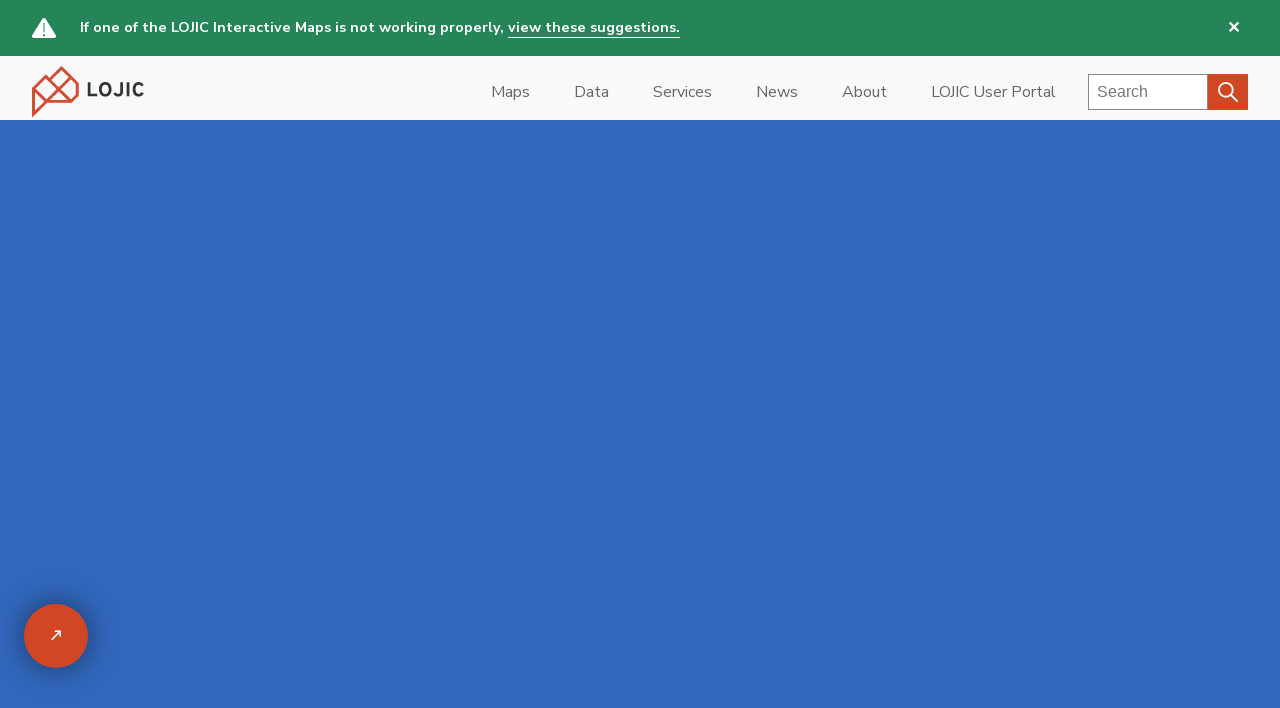

--- FILE ---
content_type: text/html; charset=UTF-8
request_url: https://www.lojic.org/zoning
body_size: 4253
content:
<!DOCTYPE html>
<html lang="en" dir="ltr">
  <head>
    <!-- Google Analytics -->
    <script>
    (function(i,s,o,g,r,a,m){i['GoogleAnalyticsObject']=r;i[r]=i[r]||function(){
    (i[r].q=i[r].q||[]).push(arguments)},i[r].l=1*new Date();a=s.createElement(o),
    m=s.getElementsByTagName(o)[0];a.async=1;a.src=g;m.parentNode.insertBefore(a,m)
    })(window,document,'script','https://www.google-analytics.com/analytics.js','ga');

    ga('create', 'UA-79797111-27', 'auto');
    ga('send', 'pageview');
    </script>
    <!-- End Google Analytics -->
    
    <meta charset="utf-8" />
<meta name="Generator" content="Drupal 10 (https://www.drupal.org)" />
<meta name="MobileOptimized" content="width" />
<meta name="HandheldFriendly" content="true" />
<meta name="viewport" content="width=device-width, initial-scale=1.0" />
<link rel="icon" href="/sites/default/files/favicon.ico" type="image/vnd.microsoft.icon" />
<link rel="canonical" href="https://www.lojic.org/zoning" />
<link rel="shortlink" href="https://www.lojic.org/node/176" />

    <title>Zoning | LOJIC</title>
    <link rel="stylesheet" media="all" href="/sites/default/files/css/css_zeVopK34vG55HyDXoyNo00adUSNmv1RBVIHUB8RZWf8.css?delta=0&amp;language=en&amp;theme=lojic&amp;include=eJzLyc_KTNZPSixO1ckBM9Py80qKdYori0tScyHiZZmp5cX6YFIvNz-lNCcVACOEFHg" />
<link rel="stylesheet" media="all" href="/sites/default/files/css/css_sdAGQq1hSGWFk9qkzJcL-tOXjQIZkPTBEyVCXAheoi4.css?delta=1&amp;language=en&amp;theme=lojic&amp;include=eJzLyc_KTNZPSixO1ckBM9Py80qKdYori0tScyHiZZmp5cX6YFIvNz-lNCcVACOEFHg" />
<link rel="stylesheet" media="all" href="//fonts.googleapis.com/css?family=Nunito+Sans:200,300,400,400i,700,700i,800,900" />

    <!--[if IE 9]><link rel="stylesheet" href="/themes/custom/lojic/css/ie9only.css" type="text/css" /><![endif]-->
    <script type="application/json" data-drupal-selector="drupal-settings-json">{"path":{"baseUrl":"\/","pathPrefix":"","currentPath":"node\/176","currentPathIsAdmin":false,"isFront":false,"currentLanguage":"en"},"pluralDelimiter":"\u0003","gtag":{"tagId":"","consentMode":false,"otherIds":[],"events":[],"additionalConfigInfo":[]},"suppressDeprecationErrors":true,"ajaxPageState":{"libraries":"eJxVjEsKwzAMBS9kbOiFzEuiCKWWBZXy6e1b2my8Gd7M4rEZN6oBLvxF4tEzNlxj1NRsk7lMcLrnaj08qXSxFzpTfawoo-Z59zCtzwn1QJMFIdaTvz1I_1-H0Onlx6y27I0-hyY8bg","theme":"lojic","theme_token":null},"ajaxTrustedUrl":{"\/search\/node":true},"gtm":{"tagId":null,"settings":{"data_layer":"dataLayer","include_classes":false,"allowlist_classes":"","blocklist_classes":"","include_environment":false,"environment_id":"","environment_token":""},"tagIds":["GTM-MM4RX68H"]},"miniorange_2fa":{"kba_answer_length":3},"user":{"uid":0,"permissionsHash":"d000377c035e7bebe15808c5cc1f584a376322696ce1540bcb8e229910cb2806"}}</script>
<script src="/sites/default/files/js/js_6CoWEomVyyNa96WixNp9ZsK8uTpAFK7tmvyf64bvBFU.js?scope=header&amp;delta=0&amp;language=en&amp;theme=lojic&amp;include=eJxVyNEKgCAMRuEXEoVeaPyajZk6yBU9ft3u5sB3WJV7JQMn_hPYO6Lh9XOErk1Kylg1DJmiFyZX2g4kz1juZTrozKAHXXaY6PwAxtYr0g"></script>
<script src="/modules/contrib/google_tag/js/gtag.js?t96fob"></script>
<script src="/modules/contrib/google_tag/js/gtm.js?t96fob"></script>

  </head>
  <body class="alert-visible path-node page-node-type-map page-zoning">
        <a href="#main-content" class="visually-hidden focusable skip-link">
      Skip to main content
    </a>
    <noscript><iframe src="https://www.googletagmanager.com/ns.html?id=GTM-MM4RX68H"
                  height="0" width="0" style="display:none;visibility:hidden"></iframe></noscript>

      <div class="dialog-off-canvas-main-canvas" data-off-canvas-main-canvas>
      <div class="alert">
      <div class="region region-alert">
    <div class="views-element-container" id="block-views-block-alert-block-1">
  
    
      <div><div class="js-view-dom-id-c0ee7568cde1ea35dd1e78bcc5393ebb9bf5544ee54ec5fd0b3526252614b6d0">
  
  
  

  
  
  

      <div class="alert__container alert__container--notice"><div><p><strong>If one of the LOJIC Interactive Maps is not working properly,</strong> <strong><a href="https://www.lojic.org/interactive-map-help" title="Interactive Map Help">view these suggestions.</a></strong></p>
</div></div>

    

  
  

  
  
</div>
</div>

  </div>

  </div>

  </div><div class="side">
  <header class="main-header">
      <div class="region region-header">
    <nav role="navigation" aria-labelledby="block-lojic-main-menu-menu" id="block-lojic-main-menu">
            
  <h2 class="visually-hidden" id="block-lojic-main-menu-menu">Main navigation</h2>
  

        
              <ul>
              <li>
        <a href="/maps/map-hub" data-drupal-link-system-path="node/15">Maps</a>
              </li>
          <li>
        <a href="/data/lojic-data" target="" data-drupal-link-system-path="node/41">Data</a>
              </li>
          <li>
        <a href="/services/digital-data" target="" data-drupal-link-system-path="node/306">Services</a>
              </li>
          <li>
        <a href="/news" target="" data-drupal-link-system-path="news">News</a>
              </li>
          <li>
        <a href="/about/mission" data-drupal-link-system-path="node/7">About</a>
              </li>
          <li>
        <a href="/lojic-user-portal/portal" data-drupal-link-system-path="node/331">LOJIC User Portal</a>
              </li>
        </ul>
  


  </nav>
      <form action="/search/node" method="get" id="search-block-form" accept-charset="UTF-8">
  <div class="js-form-item form-item js-form-type-search form-item-keys js-form-item-keys form-no-label">
      <label for="edit-keys" class="visually-hidden">Search</label>
        <input title="Enter the terms you wish to search for." placeholder="Search" data-drupal-selector="edit-keys" type="search" id="edit-keys" name="keys" value="" size="15" maxlength="128" class="form-search" />

        </div>
<div data-drupal-selector="edit-actions" class="form-actions js-form-wrapper form-wrapper" id="edit-actions"><input data-drupal-selector="edit-submit" type="submit" id="edit-submit" value="Search" class="button js-form-submit form-submit" />
</div>

</form>

  <div id="block-lojic-branding">
  
    
        <a href="/" title="Home" rel="home" class="site-logo">
      <img src="/themes/custom/lojic/logo.svg" alt="Home" />
    </a>
            </div>

  </div>

  </header>
</div><div id="main-content" class="main">

        <div class="section-header">
        <div class="container--xwide">
      <div class="region region-section-header">
    <div class="views-element-container" id="block-views-block-section-header-block-1">
  
    
      <div><div class="js-view-dom-id-bf85633baf7c633b74c9a4238c7bba07f1e5d81f4e178c6733ffc63fa9d5e59f">
  
  
  

  
  
  

      <div class="views-row"><div class="views-field views-field-field-section-header"><h1 class="field-content">Zoning</h1></div></div>

    

  
  

  
  
</div>
</div>

  </div>

  </div>

        </div>
    </div>
    
    
    <div class="wrap article-container">
        <div class="region region-content">
    <div data-drupal-messages-fallback class="hidden"></div><div id="block-lojic-content">
  
    
      
	<a class="btn__toggle--close node" href="https://apps.lojic.org/zoning/" target="_blank" rel="noreferrer noopener"></a>

	
    <iframe title="Zoning" id="map" class="iframe big single" src="https://apps.lojic.org/zoning/" frameborder="0" style="border:0" ></iframe>


  </div>

  </div>

          </div>
    <footer>
    <div class="container--xwide footer-container">
            <div class="wrap">
                  <div class="footer__col about">
              <div class="region region-footer-first">
    <div id="block-footeraboutlojic">
  
      <h2>About LOJIC</h2>
    
      
  <div class="field field--name-body field--type-text-with-summary field--label-hidden field__items">
        <div class="field__item"><p>The Louisville/Jefferson County Information Consortium (LOJIC) is a multi-agency partnership to build and maintain a Geographic Information System (GIS) to serve Louisville Metro and Jefferson County.&nbsp;</p></div>
  </div>
  </div>

  </div>

          </div>                          <div class="footer__col">
              <div class="region region-footer-second">
    <div id="block-footerourpartners">
  
      <h2>Our Partners</h2>
    
      
  <div class="field field--name-body field--type-text-with-summary field--label-hidden field__items">
        <div class="field__item"><table border="0" cellpadding="0" cellspacing="0" style="width: 343px;">
	<tbody>
		<tr>
			<td style="width: 79px;"><a href="http://www.louisvilleky.gov/" target="_blank"><img alt="Louisville / Jefferson County Metro Government" data-entity-type="file" data-entity-uuid="5ba5b60d-4a8e-4dce-96b8-ce3a5537ded0" src="/sites/default/files/inline-images/metro_80.png" width="80" height="80" loading="lazy"></a></td>
			<td style="width: 86px;"><a href="http://louisvillemsd.org" target="_blank"><img alt="Louisville Metropolitan Sewer District" data-entity-type="file" data-entity-uuid="5ac3c4b4-f3f1-4bc6-b589-1a14ea0c6fb0" src="/sites/default/files/inline-images/msd_80.png" width="80" height="80" loading="lazy"></a></td>
			<td style="width: 87px;"><a href="http://jeffersonpva.ky.gov/" target="_blank"><img alt="Jefferson County PVA" data-entity-type="file" data-entity-uuid="4c934656-ab1d-4c88-bee9-489f798941c9" src="/sites/default/files/inline-images/pva_80.png" width="80" height="80" loading="lazy"></a></td>
			<td style="width: 87px;"><a href="http://louisvillewater.com" target="_blank"><img alt="Louisville Water Company" data-entity-type="file" data-entity-uuid="d3cd26a1-2cc5-4a7a-af67-b19feae31b59" src="/sites/default/files/inline-images/lwc_80.png" width="84" height="80" loading="lazy"></a></td>
		</tr>
	</tbody>
</table>

<p>&nbsp;</p>
</div>
  </div>
  </div>

  </div>

          </div>              </div>            <hr />
            <div class="wrap">
                  <div class="footer__col footer__address">
              <div class="region region-footer-third">
    <div id="block-footercopyright">
  
    
      
  <div class="field field--name-body field--type-text-with-summary field--label-hidden field__items">
        <div class="field__item"><ul>
	<li>MSD Building</li>
	<li>700 West Liberty Street</li>
	<li>Louisville, KY 40203</li>
	<li>38.2533 N, -85.7628 W</li>
</ul></div>
  </div>
  </div>

  </div>

          </div>                          <div class="footer__col social-media">
              <div class="region region-footer-fourth">
    <nav role="navigation" aria-labelledby="block-footer-menu" id="block-footer">
            
  <h2 class="visually-hidden" id="block-footer-menu">Footer</h2>
  

        
              <ul>
              <li>
        <a href="/lojic-user-portal/portal" target="" data-drupal-link-system-path="node/331">User Portal</a>
              </li>
          <li>
        <a href="/about/contact-location" target="" data-drupal-link-system-path="node/11">Contact Us</a>
              </li>
          <li>
        <a href="/privacy-statement" target="" data-drupal-link-system-path="node/296">Privacy Statement</a>
              </li>
        </ul>
  


  </nav>

  </div>

          </div>              </div>            <div class="attr"><small>Site by <a href="http://nettango.com" target="_blank" rel="noreferrer noopener">Net Tango</a></small></div>
    </div>  </footer>    </div>




  </div>

    
    <script src="/sites/default/files/js/js_qCOGENhUGJ0qIIla9YUmv4z9nTsU3ODutH2_sagmuKI.js?scope=footer&amp;delta=0&amp;language=en&amp;theme=lojic&amp;include=eJxVyNEKgCAMRuEXEoVeaPyajZk6yBU9ft3u5sB3WJV7JQMn_hPYO6Lh9XOErk1Kylg1DJmiFyZX2g4kz1juZTrozKAHXXaY6PwAxtYr0g"></script>
<script src="https://cdn.jsdelivr.net/npm/js-cookie@3.0.5/dist/js.cookie.min.js"></script>
<script src="/sites/default/files/js/js_gCPSxU6CT0nwh2NHs_Qhn_BdvopZz_22_q1iSXMrS60.js?scope=footer&amp;delta=2&amp;language=en&amp;theme=lojic&amp;include=eJxVyNEKgCAMRuEXEoVeaPyajZk6yBU9ft3u5sB3WJV7JQMn_hPYO6Lh9XOErk1Kylg1DJmiFyZX2g4kz1juZTrozKAHXXaY6PwAxtYr0g"></script>

  </body>
</html>


--- FILE ---
content_type: text/css
request_url: https://www.lojic.org/sites/default/files/css/css_sdAGQq1hSGWFk9qkzJcL-tOXjQIZkPTBEyVCXAheoi4.css?delta=1&language=en&theme=lojic&include=eJzLyc_KTNZPSixO1ckBM9Py80qKdYori0tScyHiZZmp5cX6YFIvNz-lNCcVACOEFHg
body_size: 16811
content:
/* @license GPL-2.0-or-later https://www.drupal.org/licensing/faq */
html{font-family:sans-serif;line-height:1.15;-ms-text-size-adjust:100%;-webkit-text-size-adjust:100%}body{margin:0}article,aside,footer,header,nav,section{display:block}h1{font-size:2em;margin:0.67em 0}figcaption,figure,main{display:block}figure{margin:1em 40px}hr{-webkit-box-sizing:content-box;box-sizing:content-box;height:0;overflow:visible}pre{font-family:monospace,monospace;font-size:1em}a{background-color:transparent}a:active,a:hover{outline-width:0}abbr[title]{border-bottom:none;text-decoration:underline;-webkit-text-decoration:underline dotted;text-decoration:underline dotted}b,strong{font-weight:inherit}b,strong{font-weight:bolder}code,kbd,samp{font-family:monospace,monospace;font-size:1em}dfn{font-style:italic}mark{background-color:#ff0;color:#000}small{font-size:80%}sub,sup{font-size:75%;line-height:0;position:relative;vertical-align:baseline}sub{bottom:-0.25em}sup{top:-0.5em}audio,video{display:inline-block}audio:not([controls]){display:none;height:0}img{border-style:none}svg:not(:root){overflow:hidden}button,input,optgroup,select,textarea{font-family:sans-serif;font-size:100%;line-height:1.15;margin:0}button,input{overflow:visible}button,select{text-transform:none}[type=reset],[type=submit],button,html [type=button]{-webkit-appearance:button}[type=button]::-moz-focus-inner,[type=reset]::-moz-focus-inner,[type=submit]::-moz-focus-inner,button::-moz-focus-inner{border-style:none;padding:0}[type=button]:-moz-focusring,[type=reset]:-moz-focusring,[type=submit]:-moz-focusring,button:-moz-focusring{outline:1px dotted ButtonText}fieldset{border:1px solid #c0c0c0;margin:0 2px;padding:0.35em 0.625em 0.75em}legend{-webkit-box-sizing:border-box;box-sizing:border-box;color:inherit;display:table;max-width:100%;padding:0;white-space:normal}progress{display:inline-block;vertical-align:baseline}textarea{overflow:auto}[type=checkbox],[type=radio]{-webkit-box-sizing:border-box;box-sizing:border-box;padding:0}[type=number]::-webkit-inner-spin-button,[type=number]::-webkit-outer-spin-button{height:auto}[type=search]{-webkit-appearance:textfield;outline-offset:-2px}[type=search]::-webkit-search-cancel-button,[type=search]::-webkit-search-decoration{-webkit-appearance:none}::-webkit-file-upload-button{-webkit-appearance:button;font:inherit}details,menu{display:block}summary{display:list-item}canvas{display:inline-block}template{display:none}[hidden]{display:none}.main .p,.main dt,.main ol,.main p,.main ul{font-size:1rem}@media screen and (min-width:100em){.main .p,.main dt,.main ol,.main p,.main ul{font-size:1.2rem}}.main h1,.main h2,.main h3,.main h4,.main h5,.main h6{line-height:1.2;font-weight:400;margin-top:1em;margin-bottom:0.5em}.main .h1,.main h1{font-size:1.5rem;line-height:1.2;margin-top:0;font-weight:300}@media screen and (min-width:25em){.main .h1,.main h1{font-size:1.75rem}}@media screen and (min-width:35em){.main .h1,.main h1{font-size:1.75rem}}@media screen and (min-width:64em){.main .h1,.main h1{font-size:3rem}}@media screen and (min-width:100em){.main .h1,.main h1{font-size:4rem}}.main .h2,.main h2{font-size:1.3rem}@media screen and (min-width:35em){.main .h2,.main h2{font-size:1.7rem}}@media screen and (min-width:64em){.main .h2,.main h2{font-size:2.25rem}}.main .h3,.main h3{font-size:1.2rem}@media screen and (min-width:35em){.main .h3,.main h3{font-size:1.5rem}}@media screen and (min-width:64em){.main .h3,.main h3{font-size:1.75rem}}.main .card__title,.main .h4,.main .page-node-type-map .map-grid .map__content h3,.main h4,.page-node-type-map .map-grid .map__content .main h3{font-size:1.1rem}@media screen and (min-width:35em){.main .card__title,.main .h4,.main .page-node-type-map .map-grid .map__content h3,.main h4,.page-node-type-map .map-grid .map__content .main h3{font-size:1.3rem}}@media screen and (min-width:64em){.main .card__title,.main .h4,.main .page-node-type-map .map-grid .map__content h3,.main h4,.page-node-type-map .map-grid .map__content .main h3{font-size:1.5rem}}.main .h5,.main h5{font-size:1rem}@media screen and (min-width:64em){.main .h5,.main h5{font-size:1.3rem}}.main .h6,.main h6{font-size:1rem}p:first-of-type{margin-top:0}@font-face{font-family:"icomoon";src:url(/themes/custom/lojic/fonts/icomoon.eot?58ztiu=);src:url(/themes/custom/lojic/fonts/icomoon.eot?58ztiu=#iefix) format("embedded-opentype"),url(/themes/custom/lojic/fonts/icomoon.ttf?58ztiu=) format("truetype"),url(/themes/custom/lojic/fonts/icomoon.woff?58ztiu=) format("woff"),url(/themes/custom/lojic/fonts/icomoon.svg?58ztiu=#icomoon) format("svg");font-weight:normal;font-style:normal}[class*=" icon-"],[class^=icon-]{font-family:"icomoon"!important;speak:none;font-style:normal;font-weight:normal;font-variant:normal;text-transform:none;line-height:1;-webkit-font-smoothing:antialiased;-moz-osx-font-smoothing:grayscale}.icon-arrow-up-right2:before{content:"\ea3b"}img{display:block;max-width:100%;height:auto}body,html{overflow-x:hidden}body.page-node-type-map,html.html-node-type-map{margin:0;height:100%;overflow:hidden}.cf,.clearfix{*zoom:1}.cf:after,.cf:before,.clearfix:after,.clearfix:before{content:"";display:table}.cf:after,.clearfix:after{clear:both}.text-left{text-align:left}.text-right{text-align:right}.text-center{text-align:center}.iframe-wrap{position:relative;padding-bottom:65.25%;padding-top:30px;height:0;overflow:hidden}.iframe-wrap iframe{position:absolute;top:0;left:0;width:100%;height:100%}.mapcatalogview h3 svg,.mapcatalogview h3:before{height:1em;width:1em;border-radius:50%;position:absolute;top:0.625em;left:-0.475em}.mapcatalogview{max-width:90%;margin:0 auto}.mapcatalogview .catalog-group{-webkit-box-shadow:0 0.5rem 1rem rgba(0,0,0,0.05);box-shadow:0 0.5rem 1rem rgba(0,0,0,0.05)}.mapcatalogview .catalog-group.expanded svg{-webkit-transform:rotate(-540deg);transform:rotate(-540deg)}.mapcatalogview .catalog-group+.catalog-group{margin-top:1rem}.mapcatalogview .catalog-group .map-items{display:none;background-color:#fff}.mapcatalogview .catalog-group .views-row{*zoom:1;padding:0.5rem}.mapcatalogview .catalog-group .views-row:after,.mapcatalogview .catalog-group .views-row:before{content:"";display:table}.mapcatalogview .catalog-group .views-row:after{clear:both}.mapcatalogview .catalog-group .views-row .views-field.views-field-title{padding:1rem 1rem 0 0.5rem;display:block;border-top:1px solid #eee;width:100%}@media (min-width:64em){.mapcatalogview .catalog-group .views-row .views-field.views-field-title{border-top:none;display:inline-block;width:60%}}.mapcatalogview .catalog-group .views-row .views-field-field-4-x-3,.mapcatalogview .catalog-group .views-row .views-field-field-8-5-x-11{float:none;padding:0.5rem;width:120px;text-align:center;display:inline-block}@media (min-width:64em){.mapcatalogview .catalog-group .views-row .views-field-field-4-x-3,.mapcatalogview .catalog-group .views-row .views-field-field-8-5-x-11{float:right}}.mapcatalogview .catalog-group .views-row .views-field-field-4-x-3 a,.mapcatalogview .catalog-group .views-row .views-field-field-8-5-x-11 a{display:block;padding:0.5rem 0.25rem;border-bottom:none;border:1px solid #4C83DB;color:#4C83DB;-webkit-transition:250ms ease;transition:250ms ease}.mapcatalogview .catalog-group .views-row .views-field-field-4-x-3 a:hover,.mapcatalogview .catalog-group .views-row .views-field-field-8-5-x-11 a:hover{background-color:#4C83DB;border:1px solid #fff;color:#fff}.mapcatalogview .catalog-group h3{font-weight:normal;font-size:1.25rem;position:relative;cursor:pointer;margin:0;color:#fff;background-color:#4C83DB;padding:0.5em;padding-left:1em;-webkit-transition:color 0.2s ease-in-out;transition:color 0.2s ease-in-out}.mapcatalogview .catalog-group h3:before{content:"";display:block;background-color:white;-webkit-box-shadow:0 0 0 4px #4C83DB;box-shadow:0 0 0 4px #4C83DB}.mapcatalogview .catalog-group h3 svg{padding:2px;-webkit-transition:all 250ms ease;transition:all 250ms ease;height:1em;width:1em;background-color:#fff;border-radius:50%;position:absolute;top:0.625em;left:-0.475em}#block-tabs{width:100%;max-width:90em;margin:1rem auto;padding-left:1rem;padding-bottom:1rem}#block-tabs ul{border-bottom:1px solid #ccc;padding-left:0}#block-tabs ul li a{color:#555;background-color:#ededed;border-color:#bbb;border-style:solid solid none solid;border-width:1px;line-height:1.9;display:block;font-size:0.75rem;padding:0 10px 3px;text-shadow:0 1px 0 #fff}#block-tabs ul li a:hover{background-color:#ddd}#block-tabs ul li a.is-active{background-color:#ffffff;font-weight:bold;color:#d34d35}@media screen and (max-width:37.5em){#block-tabs{}#block-tabs ul{border-bottom:1px solid #bbb}#block-tabs ul li{display:block;margin:0}#block-tabs ul li a{padding:5px 10px}#block-tabs ul li.is-active a{border-bottom:none}}@media screen and (min-width:37.5em){#block-tabs{}#block-tabs ul{border-collapse:collapse;height:auto;line-height:normal;padding:0 3px;margin:0;overflow:hidden;white-space:nowrap}#block-tabs ul li{display:block;float:left;vertical-align:bottom;margin:0 5px 0 0}#block-tabs [dir=rtl] ul li{margin:0 0 0 5px;float:right}#block-tabs ul li a{float:left;border-top-left-radius:6px;border-top-right-radius:6px;height:1.8em}#block-tabs ul li.is-active a{border-bottom:1px solid #fff}}#block-tabs ul.secondary{border-bottom:none;margin:5px;padding:0.5em 0;overflow:hidden}#block-tabs ul.secondary li{border-right:1px solid #ccc;display:block;float:left;margin:0;padding:0 1em}#block-tabs [dir=rtl] ul.secondary li{border-left:1px solid #ccc;border-right:none;float:right}#block-tabs ul.secondary li:last-child{border-right:none}#block-tabs [dir=rtl] ul.secondary li:last-child{border-left:none}#block-tabs ul.secondary li:first-child{padding-left:0}#block-tabs [dir=rtl] ul.secondary li:first-child{padding-right:0}#block-tabs ul.secondary li a{display:inline;padding:0.25em 0.5em;text-decoration:none}#block-tabs ul.secondary li a.is-active{background:#f2f2f2;border-bottom:none;border-radius:5px}.btn,.btn--blue--rev,.btn--green,.btn--green--rev,.btn--purple--rev,.page-node-type-article .article-container .region-article-sidebar .views-element-container .more-link a,input.form-submit{display:inline-block;border:1px solid #3268be;color:#3268be;padding:0.5rem 1rem;text-decoration:none;margin-right:1rem;-webkit-box-shadow:none;box-shadow:none}.btn--blue--rev:hover,.btn--green--rev:hover,.btn--green:hover,.btn--purple--rev:hover,.btn:hover,.page-node-type-article .article-container .region-article-sidebar .views-element-container .more-link a:hover,input.form-submit:hover{color:#fff;background-color:#3268be}.btn--rev{border:1px solid #fff;color:#fff}.btn--rev:hover{background-color:#fff;color:#3268be}.btn--green{color:#268558;border:2px solid #268558}.btn--green:hover{background-color:#268558;color:#fff}.btn--green--rev{background-color:#268558;border:2px solid #268558;color:#fff}.btn--green--rev:hover{background-color:#0f3624;border-color:#0f3624;color:#fff}.btn--blue--rev,input.form-submit{background-color:#3268be;border:2px solid #3268be;color:#fff}.btn--blue--rev:hover,input.form-submit:hover{background-color:#1d3c6d;border-color:#1d3c6d;color:#fff}.btn--purple--rev{background-color:#8C6399;border:2px solid #8C6399;color:#fff}.btn--purple--rev:hover{background-color:#533b5b;border-color:#533b5b;color:#fff}.btn--text,.card__link{background:none;border:none;color:#3268be;display:inline-block}.btn--text:hover,.card__link:hover{background-color:transparent;color:#275296}.btn--ext:after{content:"↗";display:inline-block;margin-left:1rem}.btn-group .btn,.btn-group .btn--blue--rev,.btn-group .btn--green,.btn-group .btn--green--rev,.btn-group .btn--purple--rev,.btn-group .page-node-type-article .article-container .region-article-sidebar .views-element-container .more-link a,.btn-group input.form-submit,.page-node-type-article .article-container .region-article-sidebar .views-element-container .more-link .btn-group a{margin-right:1rem;margin-bottom:1rem}.btn-group:last-child{margin:0}.card-container{padding:2rem}.card,.page-node-type-article .article-container .region-article-sidebar .views-element-container{background:#fff;display:block;color:#333;line-height:1.2;-webkit-box-shadow:0 0.5rem 1rem rgba(0,0,0,0.05);box-shadow:0 0.5rem 1rem rgba(0,0,0,0.05);-webkit-transition:0.3s cubic-bezier(0.5,0,0.1,1);transition:0.3s cubic-bezier(0.5,0,0.1,1)}.card:hover,.page-node-type-article .article-container .region-article-sidebar .views-element-container:hover{-webkit-box-shadow:0 0.5rem 1rem rgba(0,0,0,0.15);box-shadow:0 0.5rem 1rem rgba(0,0,0,0.15)}.card a,.card dt,.card li,.card ol,.card p,.card ul,.page-node-type-article .article-container .region-article-sidebar .views-element-container a,.page-node-type-article .article-container .region-article-sidebar .views-element-container dt,.page-node-type-article .article-container .region-article-sidebar .views-element-container li,.page-node-type-article .article-container .region-article-sidebar .views-element-container ol,.page-node-type-article .article-container .region-article-sidebar .views-element-container p,.page-node-type-article .article-container .region-article-sidebar .views-element-container ul{font-size:1rem;line-height:1.2}.card+.card,.page-node-type-article .article-container .region-article-sidebar .card+.views-element-container,.page-node-type-article .article-container .region-article-sidebar .views-element-container+.card,.page-node-type-article .article-container .region-article-sidebar .views-element-container+.views-element-container{margin-top:2rem}.card>:first-child,.page-node-type-article .article-container .region-article-sidebar .views-element-container>:first-child{margin-top:0}.card>:last-child,.page-node-type-article .article-container .region-article-sidebar .views-element-container>:last-child{margin-bottom:0}.card--rev{background:transparent;border:1px solid #fff;-webkit-box-shadow:none;box-shadow:none;color:#fff}.card--rev a{color:#fff}.card__header img{width:24px;height:24px;display:inline-block;margin-right:1rem;vertical-align:middle;float:left}.card__icon--map{padding:0.1rem}.card__category_wrap{overflow:hidden;padding-left:0.5em}.card__category{display:inline-block;margin:0;vertical-align:middle;font-size:0.9rem;letter-spacing:0.025em;font-weight:600}.card__header{background:#3268be;padding:1rem 2rem;color:#fff}.card__header--training{background:#DBA541}.card__header--services{background:#268558}.card__header--overlay{position:absolute;top:0;width:100%}.card__content,.page-node-type-article .article-container .region-article-sidebar .views-element-container .item-list{padding:2rem}.card__content div div>:first-child,.page-node-type-article .article-container .region-article-sidebar .views-element-container .item-list div div>:first-child{margin-top:0}.card__content div div>:last-child,.page-node-type-article .article-container .region-article-sidebar .views-element-container .item-list div div>:last-child{margin-bottom:0}@media (min-width:54em){.card--promo{*zoom:1;float:left;clear:none;text-align:inherit;padding-left:0;padding-right:0;width:31.3333333333%;margin-left:0%;margin-right:3%}.card--promo:after,.card--promo:before{content:"";display:table}.card--promo:after{clear:both}.card--promo:last-child{margin-right:0%}}.card--intro{position:absolute;width:20rem;height:auto;right:13%;bottom:0}.card__subtitle{font-weight:400;font-style:italic;color:#aaa;margin-top:0}.card__content ul,.page-node-type-article .article-container .region-article-sidebar .views-element-container .item-list ul{padding:0;list-style-type:none;margin-bottom:1rem}.card__content ul li+li,.page-node-type-article .article-container .region-article-sidebar .views-element-container .item-list ul li+li{margin-top:0.5rem}.card__content ul a,.page-node-type-article .article-container .region-article-sidebar .views-element-container .item-list ul a{-webkit-box-shadow:none!important;box-shadow:none!important;color:#3268be}.card__content ul a:hover,.page-node-type-article .article-container .region-article-sidebar .views-element-container .item-list ul a:hover{background-color:transparent;color:#275296}.card__img{width:100%;display:block}a{text-decoration:none;color:inherit;border-bottom:1px solid #3268be}a:hover{color:#3268be}.link--big{text-decoration:none;color:#3268be;border-bottom:2px solid}.link--maps{color:#448cff;border-bottom:2px solid}.link--maps:hover{color:#116dff}.link--data{color:#8C6399;border-bottom:2px solid}.link--data:hover{color:#704f7a}.link--products{color:#268558;border-bottom:2px solid}.link--products:hover{color:#1b5d3e}a.link-blue{color:#3268be;border-color:#3268be}a.link-blue:hover{color:#1d3c6d;border-color:#1d3c6d}a.link-green{color:#268558;border-color:#268558}a.link-green:hover{color:#0f3624;border-color:#0f3624}a.link-purple{color:#8C6399;border-color:#8C6399}a.link-purple:hover{color:#533b5b;border-color:#533b5b}.region-content a[href*="//"]:not([href*="lojic.dev.dd:8083"]) :not([href*="devcloud.acquia-sites.com"]) :not([href*="/lojic.maps.arcgis.com"]) :not([href*="lojic.org"]) :not([href*="arcgis.com"]) :not([class*=ext-no-icon]):after,.region-footer-fourth a[href*="//"]:not([href*="lojic.dev.dd:8083"]) :not([href*="devcloud.acquia-sites.com"]) :not([href*="/lojic.maps.arcgis.com"]) :not([href*="lojic.org"]) :not([href*="arcgis.com"]) :not([class*=ext-no-icon]):after,.side a[href*="//"]:not([href*="lojic.dev.dd:8083"]) :not([href*="devcloud.acquia-sites.com"]) :not([href*="/lojic.maps.arcgis.com"]) :not([href*="lojic.org"]) :not([href*="arcgis.com"]) :not([class*=ext-no-icon]):after{font-family:"icomoon"!important;speak:none;font-size:0.8em;font-style:normal;font-weight:normal;font-variant:normal;text-transform:none;line-height:1;-webkit-font-smoothing:antialiased;display:inline-block;margin-left:1rem;content:"\ea3b"}.btn__toggle--close img{display:none}.btn__toggle--close:after{font-family:"icomoon"!important;speak:none;font-size:0.8em;font-style:normal;font-weight:normal;font-variant:normal;text-transform:none;line-height:1;-webkit-font-smoothing:antialiased;display:inline-block;margin-left:0;content:"\ea3b"}img{display:block;max-width:100%}.inside-content img{margin:1rem 0;border:1rem solid #fff}figure{margin:1rem 0;display:table}figcaption{font-style:italic;color:#666;margin-left:1rem}figure.align-left{margin-left:0!important}figure.align-left figcaption{text-align:left}figure.align-right{margin-right:0!important}figure.align-center{display:table}figure.align-center figcaption{text-align:center}figure.align-center>*{max-width:100%}figure>figcaption{display:table-caption;max-width:none;caption-side:bottom}.quicktabs-wrapper{margin-top:-2.5rem}.quicktabs-tabs{max-width:90em;margin:0 auto;padding:0;padding-left:1rem;padding-right:1rem;margin-bottom:2.5rem}.quicktabs-tabs li{display:block!important;padding:1px 0!important}.quicktabs-tabs a{display:inline-block;padding:0.5rem 1rem;text-decoration:none;background:#333;color:#fff!important;border:none;border:none!important;width:100%}.quicktabs-tabs a:hover{background:#D24723}.quicktabs-tabs>.active a{cursor:default;background:#f9f9f9;color:#333!important}.quicktabs-tabs>.active a:hover{background:#f9f9f9}@media (min-width:50em){.quicktabs-tabs li{display:inline-block!important;padding:0 2px!important}.quicktabs-tabs>.active a{background:#f9f9f9}.quicktabs-tabs>.active a:hover{background:#f9f9f9}}.has-quicktab #block-lojic-page-title{background:#85a2d0;background:url(/themes/custom/lojic/img/lojic-hero-bg.jpg);background-position:center;background-size:cover;padding:2rem 2.5rem}.has-quicktab #block-lojic-page-title h1{max-width:90em;margin:0 auto;padding-left:1rem;padding-right:1rem;margin-bottom:2rem;font-weight:300;color:#fff}.page-data ul.quicktabs-tabs,.page-news ul.quicktabs-tabs,.page-services ul.quicktabs-tabs{visibility:hidden}.page-data .quicktabs-tabpage,.page-news .quicktabs-tabpage,.page-services .quicktabs-tabpage{max-width:90em;margin:0 auto;padding-left:1rem;padding-right:1rem}.webform-confirmation__back{text-align:center}.webform-preview label{display:block;font-weight:bold;margin-top:1rem}@media (min-width:40em){.webform-preview .webform-element{padding-left:200px}.webform-preview label{display:inline-block;margin-left:-200px;margin-top:1rem;width:200px}}.webform-preview .webform-element-type-lojic-composite label{vertical-align:top}.webform-preview .webform-element-type-lojic-composite ul{list-style:none;padding-left:0;display:inline-block;max-width:600px}.webform-preview .webform-element-type-lojic-composite ul li{border-top:1px solid #ccc;padding-top:0.5rem;margin-bottom:1rem}.webform-preview .webform-element-type-lojic-composite ul li b{display:inline-block;width:100px}.webform-actions{margin-top:2rem}@media (max-width:25em){.webform-actions input{display:block;margin:1rem 0;width:100%}}body:not(.has-quicktab):not(.path-frontpage):not(.page-node-type-article) .region-content{width:100%;max-width:90em;margin:0 auto 2rem auto;padding:0 1rem}.container{max-width:45em;margin:0 auto;padding-left:1rem;padding-right:1rem}@media (min-width:100em){.container{padding-left:2rem;padding-right:2rem}}.container>:first-child{margin-top:0}.container--wide{max-width:82em;margin:0 auto;padding-left:1rem;padding-right:1rem}@media (min-width:100em){.container--wide{padding-left:2rem;padding-right:2rem}}.container--wide>:first-child{margin-top:0}.container--xwide,.page-node-type-map .region-content{max-width:90em;margin:0 auto;padding-left:1rem;padding-right:1rem}@media (min-width:100em){.container--xwide,.page-node-type-map .region-content{padding-left:2rem;padding-right:2rem}}.container--xwide>:first-child,.page-node-type-map .region-content>:first-child{margin-top:0}.sidebar-onecol{margin-bottom:4rem}.ml{margin-left:10%}.side{color:#333;overflow:hidden;z-index:2;position:relative}.side--collapse{}.side--collapse .main{position:fixed;width:100%}.side--collapse .btn__toggle--close{display:block;display:-moz-flex;display:-ms-flex;display:-o-flex;display:-webkit-box;display:-ms-flexbox;display:flex}.main{position:relative}.alt header{margin:0 auto;max-width:82em}.alt .side{background:#333;color:#fff}@media (min-width:50em){.alt .side{width:auto;height:initial;float:none;border:none}}hr{margin:3rem 0;display:block;height:1px;border:0;border-top:1px solid #ccc;padding:0}.page-node-type-article .section-header h1{margin-bottom:0}.page-node-type-article .section-header .views-field-field-date{padding:0 1rem;color:#fff}@media (min-width:40em){.page-node-type-article .region-content{*zoom:1;float:left;clear:none;text-align:inherit;padding-left:0;padding-right:0;width:65%;margin-left:0%;margin-right:5%}.page-node-type-article .region-content:after,.page-node-type-article .region-content:before{content:"";display:table}.page-node-type-article .region-content:after{clear:both}.page-node-type-article .region-content:last-child{margin-right:0%}}@media (min-width:64em){.page-node-type-article .region-content{*zoom:1;float:left;clear:none;text-align:inherit;padding-left:0;padding-right:0;width:73.75%;margin-left:0%;margin-right:5%;padding-left:2.5rem}.page-node-type-article .region-content:after,.page-node-type-article .region-content:before{content:"";display:table}.page-node-type-article .region-content:after{clear:both}.page-node-type-article .region-content:last-child{margin-right:0%}}@media (min-width:40em){.page-node-type-article .region-article-sidebar{*zoom:1;float:left;clear:none;text-align:inherit;padding-left:0;padding-right:0;width:30%;margin-left:0%;margin-right:5%}.page-node-type-article .region-article-sidebar:after,.page-node-type-article .region-article-sidebar:before{content:"";display:table}.page-node-type-article .region-article-sidebar:after{clear:both}.page-node-type-article .region-article-sidebar:last-child{margin-right:0%}}@media (min-width:64em){.page-node-type-article .region-article-sidebar{*zoom:1;float:left;clear:none;text-align:inherit;padding-left:0;padding-right:0;width:21.25%;margin-left:0%;margin-right:5%}.page-node-type-article .region-article-sidebar:after,.page-node-type-article .region-article-sidebar:before{content:"";display:table}.page-node-type-article .region-article-sidebar:after{clear:both}.page-node-type-article .region-article-sidebar:last-child{margin-right:0%}}.page-node-type-article .article-container{width:100%;max-width:80em;margin:0 auto 2rem auto;padding:0 2rem}.page-node-type-article .article-container .region-article-sidebar .views-element-container footer{background:transparent;padding:0}.page-node-type-article .article-container .region-article-sidebar .views-element-container h2{background:#3268be;padding:1rem 2rem;color:#fff;font-size:1rem;margin:0}.page-node-type-article .article-container .region-article-sidebar .views-element-container .more-link{padding:0 2rem 2rem 2rem}.page-node-type-article .article-container .region-article-sidebar .views-element-container .item-list{padding-top:1.75rem}.page-node-type-article .article-container .region-article-sidebar .views-element-container .item-list ul{margin:0}.page-node-type-article .article-container .region-article-sidebar .views-element-container .item-list ul li a{line-height:1.5}.page-node-type-article .article-container figcaption{margin-left:0}.page-node-type-article .article-container .align-left{margin-right:1.5rem;margin-bottom:1.5rem}.page-node-type-article .article-container .align-right{margin-left:1.5rem;margin-bottom:1.5rem}@media (min-width:64em){.page-node-type-article .article-container .align-left{margin-left:-5rem}.page-node-type-article .article-container .align-right{margin-right:-5rem}}.page-node-type-article .article-container .field--name-field-image{margin-bottom:2rem}.page-node-type-article .article-container .field--name-field-image img{display:block;width:100%;height:auto}.inside__title{margin-bottom:2rem;font-weight:300;color:#fff}.intro--inside{padding:2rem 0 0;margin-bottom:2rem}.page-about-us .four-col-wysiwyg-content-wrap,.page-partners-participants .four-col-wysiwyg-content-wrap{max-width:600px;margin:2rem auto;padding:0 2rem}.page-about-us .four-col-wysiwyg-content-wrap img,.page-partners-participants .four-col-wysiwyg-content-wrap img{max-width:90%}.page-about-us .four-col-wysiwyg-content-wrap .column-wysiwyg,.page-partners-participants .four-col-wysiwyg-content-wrap .column-wysiwyg{*zoom:1;float:left;clear:none;text-align:inherit;padding-left:0;padding-right:0;width:47.5%;margin-left:0%;margin-right:5%}.page-about-us .four-col-wysiwyg-content-wrap .column-wysiwyg:after,.page-about-us .four-col-wysiwyg-content-wrap .column-wysiwyg:before,.page-partners-participants .four-col-wysiwyg-content-wrap .column-wysiwyg:after,.page-partners-participants .four-col-wysiwyg-content-wrap .column-wysiwyg:before{content:"";display:table}.page-about-us .four-col-wysiwyg-content-wrap .column-wysiwyg:after,.page-partners-participants .four-col-wysiwyg-content-wrap .column-wysiwyg:after{clear:both}.page-about-us .four-col-wysiwyg-content-wrap .column-wysiwyg:nth-child(2n),.page-partners-participants .four-col-wysiwyg-content-wrap .column-wysiwyg:nth-child(2n){margin-right:0%;float:right}.page-about-us .four-col-wysiwyg-content-wrap .column-wysiwyg:nth-child(odd),.page-partners-participants .four-col-wysiwyg-content-wrap .column-wysiwyg:nth-child(odd){clear:both}@media (min-width:32em){.page-about-us .four-col-wysiwyg-content-wrap .column-wysiwyg,.page-partners-participants .four-col-wysiwyg-content-wrap .column-wysiwyg{*zoom:1;float:left;clear:none;text-align:inherit;padding-left:0;padding-right:0;width:21.25%;margin-left:0%;margin-right:5%}.page-about-us .four-col-wysiwyg-content-wrap .column-wysiwyg:after,.page-about-us .four-col-wysiwyg-content-wrap .column-wysiwyg:before,.page-partners-participants .four-col-wysiwyg-content-wrap .column-wysiwyg:after,.page-partners-participants .four-col-wysiwyg-content-wrap .column-wysiwyg:before{content:"";display:table}.page-about-us .four-col-wysiwyg-content-wrap .column-wysiwyg:after,.page-partners-participants .four-col-wysiwyg-content-wrap .column-wysiwyg:after{clear:both}.page-about-us .four-col-wysiwyg-content-wrap .column-wysiwyg:nth-child(2n),.page-partners-participants .four-col-wysiwyg-content-wrap .column-wysiwyg:nth-child(2n){margin-right:5%;float:left}.page-about-us .four-col-wysiwyg-content-wrap .column-wysiwyg:nth-child(odd),.page-partners-participants .four-col-wysiwyg-content-wrap .column-wysiwyg:nth-child(odd){clear:none}.page-about-us .four-col-wysiwyg-content-wrap .column-wysiwyg:nth-child(4n),.page-partners-participants .four-col-wysiwyg-content-wrap .column-wysiwyg:nth-child(4n){margin-right:0%;float:right}.page-about-us .four-col-wysiwyg-content-wrap .column-wysiwyg:nth-child(4n+1),.page-partners-participants .four-col-wysiwyg-content-wrap .column-wysiwyg:nth-child(4n+1){clear:both}}.page-user-login .user-login-form{max-width:25em}body.path-search .search-advanced{display:none}body.path-search #edit-basic{float:left}body.path-search h2{*zoom:1;font-size:1.25rem;font-weight:bold;margin-top:1rem;padding-top:1rem;text-transform:capitalize}body.path-search h2:after,body.path-search h2:before{content:"";display:table}body.path-search h2:after{clear:both}body.path-search h3.search-result__title{font-size:1.1rem;font-weight:bold;margin-bottom:0;margin-top:0}body.path-search ol{list-style:none;padding-left:0}body.path-search ol li{border-bottom:1px solid #ccc;padding:0.5rem}body.path-search ol li a{border:none;color:#3268be}body.path-search ol li a:hover{color:#275296}body.path-search ol li:nth-of-type(2n){background-color:#f2f2f2}nav.pager{text-align:center}nav.pager .pager__items{display:inline-block;padding-left:0}nav.pager .pager__items .pager__item{padding:10px 15px;display:inline}nav.pager .pager__items .pager__item.is-active a{font-weight:bold;border-bottom:none}.path-frontpage .main .intro{color:#fff;position:relative;padding:1rem 0 0;background-color:#394765;background-image:url(/themes/custom/lojic/img/lojic-hero-bg.jpg);background-position:center;background-size:cover}@media (min-width:40em){.path-frontpage .main .intro{padding:2.5rem 0;padding:3vw 0 0}}@media (min-width:50em){.path-frontpage .main .intro{padding:4rem 0;padding:3vw 0 0}}@media (min-width:100em){.path-frontpage .main .intro{padding:6rem 0 0}}.path-frontpage .main .intro__subtitle{font-size:0.9rem;font-weight:400}@media (min-width:50em){.path-frontpage .main .intro__subtitle{font-size:1.2rem}}.path-frontpage .main .intro-container{position:relative;overflow:hidden;padding:0 8%;display:-webkit-box;display:-ms-flexbox;display:flex;-webkit-box-orient:vertical;-webkit-box-direction:normal;-ms-flex-direction:column;flex-direction:column}@media (min-width:32em){.path-frontpage .main .intro-container{-webkit-box-orient:horizontal;-webkit-box-direction:normal;-ms-flex-direction:row;flex-direction:row}}@media (min-width:120em){.path-frontpage .main .intro-container{padding:0 6rem}}.path-frontpage .main .intro__text{color:#fff;background:#222;padding:2rem;margin:0 auto;width:auto;max-width:92em}.path-frontpage .main .intro__text>:first-child{margin-top:0}.path-frontpage .main .intro__text>:last-child{margin-bottom:0}@media (min-width:100em){.path-frontpage .main .intro__text{width:auto;padding:2rem 3rem}}.path-frontpage .main .intro__text p{font-weight:400;line-height:1.5;margin-bottom:0;display:inline-block;font-size:1.1rem}@media screen and (min-width:35em){.path-frontpage .main .intro__text p{font-size:1.3rem}}@media screen and (min-width:64em){.path-frontpage .main .intro__text p{font-size:1.5rem}}.path-frontpage .main .intro__title{margin-bottom:1rem;line-height:1.2;font-weight:300;text-align:center}@media (min-width:32em){.path-frontpage .main .intro__title{padding-top:2rem;padding-top:4vw;text-align:left;font-size:4vw;*zoom:1;float:left;clear:none;text-align:inherit;padding-left:0;padding-right:0;width:58.8%;margin-left:0%;margin-right:3%}.path-frontpage .main .intro__title:after,.path-frontpage .main .intro__title:before{content:"";display:table}.path-frontpage .main .intro__title:after{clear:both}.path-frontpage .main .intro__title:last-child{margin-right:0%}}@media (min-width:40em){.path-frontpage .main .intro__title{*zoom:1;float:left;clear:none;text-align:inherit;padding-left:0;padding-right:0;width:58.8%;margin-left:0%;margin-right:3%}.path-frontpage .main .intro__title:after,.path-frontpage .main .intro__title:before{content:"";display:table}.path-frontpage .main .intro__title:after{clear:both}.path-frontpage .main .intro__title:last-child{margin-right:0%}}@media (min-width:70em){.path-frontpage .main .intro__title{font-size:3.5rem}}@media (min-width:120em){.path-frontpage .main .intro__title{*zoom:1;float:left;clear:none;text-align:inherit;padding-left:0;padding-right:0;width:58.8%;margin-left:0%;margin-right:3%;padding-top:10%}.path-frontpage .main .intro__title:after,.path-frontpage .main .intro__title:before{content:"";display:table}.path-frontpage .main .intro__title:after{clear:both}.path-frontpage .main .intro__title:last-child{margin-right:0%}}.path-frontpage .main .device-container{-webkit-box-shadow:0 5rem 3rem rgba(0,0,0,0.2);box-shadow:0 5rem 3rem rgba(0,0,0,0.2);margin-bottom:-8rem}@media (min-width:32em){.path-frontpage .main .device-container{*zoom:1;float:left;clear:none;text-align:inherit;padding-left:0;padding-right:0;width:38.2%;margin-left:0%;margin-right:3%}.path-frontpage .main .device-container:after,.path-frontpage .main .device-container:before{content:"";display:table}.path-frontpage .main .device-container:after{clear:both}.path-frontpage .main .device-container:last-child{margin-right:0%}}@media (min-width:40em){.path-frontpage .main .device-container{margin-bottom:-10vw;*zoom:1;float:left;clear:none;text-align:inherit;padding-left:0;padding-right:0;width:38.2%;margin-left:0%;margin-right:3%}.path-frontpage .main .device-container:after,.path-frontpage .main .device-container:before{content:"";display:table}.path-frontpage .main .device-container:after{clear:both}.path-frontpage .main .device-container:last-child{margin-right:0%}}@media (min-width:120em){.path-frontpage .main .device-container{margin-bottom:-8rem;*zoom:1;float:left;clear:none;text-align:inherit;padding-left:0;padding-right:0;width:38.2%;margin-left:0%;margin-right:3%}.path-frontpage .main .device-container:after,.path-frontpage .main .device-container:before{content:"";display:table}.path-frontpage .main .device-container:after{clear:both}.path-frontpage .main .device-container:last-child{margin-right:0%}}.path-frontpage .main .device{max-width:36rem;margin:0 auto;padding:10% 4%;border-radius:3%;border:2px solid #999;background:rgba(102,102,102,0.75);position:relative}@media (min-width:100em){.path-frontpage .main .device{margin:0 auto}}.path-frontpage .main .device img{width:100%;max-width:100%;border:1px solid #999}.path-frontpage .main .intro__subtitle{display:block;font-size:1.1rem;margin-top:2rem;margin-bottom:0}@media screen and (min-width:35em){.path-frontpage .main .intro__subtitle{font-size:1.3rem}}@media screen and (min-width:64em){.path-frontpage .main .intro__subtitle{font-size:1.5rem}}.path-frontpage .main .home-page-news-block-header{padding-top:4rem}.path-frontpage .main .home-page-news-block-header h2{margin-top:0}.path-frontpage .main .home-page-news-block-header a.link-more-news{float:right;color:#3268be}.path-frontpage .main .section-heading{display:-webkit-box;display:-ms-flexbox;display:flex;-webkit-box-pack:justify;-ms-flex-pack:justify;justify-content:space-between;-webkit-box-align:center;-ms-flex-align:center;align-items:center;margin-bottom:1rem}.path-frontpage .main #block-views-block-news-block-1{max-width:90em;margin:0 auto;padding-left:1rem;padding-right:1rem}.page-news .js-pager__items{clear:both;text-align:center}.page-news .js-pager__items li{display:inline;padding:0.5em}.page-news .js-pager__items .pager__item.is-active{font-weight:bold}.paragraph--type--one-column .paragraph--type--body{max-width:90em;margin:0 auto;padding-left:1rem;padding-right:1rem}.paragraph--type--one-column .paragraph--type--body h1.h2:after{display:block;height:5px;width:2em;background:#d34d35;content:"";margin:2rem 0}.paragraph--type--two-column{*zoom:1}.paragraph--type--two-column:after,.paragraph--type--two-column:before{content:"";display:table}.paragraph--type--two-column:after{clear:both}.paragraph--type--two-column .inside-content div div div div>h1{margin-top:0}.paragraph--type--two-column .inside-content div div div div>h1:after{display:block;height:5px;width:2em;background:#d34d35;content:"";margin:2rem 0}@media (min-width:70em){.paragraph--type--two-column .inside-content{*zoom:1;float:left;clear:none;text-align:inherit;padding-left:0;padding-right:0;width:47.5%;margin-left:0%;margin-right:5%}.paragraph--type--two-column .inside-content:after,.paragraph--type--two-column .inside-content:before{content:"";display:table}.paragraph--type--two-column .inside-content:after{clear:both}.paragraph--type--two-column .inside-content:last-child{margin-right:0%}.paragraph--type--two-column .inside-content dt,.paragraph--type--two-column .inside-content ol,.paragraph--type--two-column .inside-content p,.paragraph--type--two-column .inside-content ul{font-size:1.2rem;line-height:1.75}}@media (min-width:70em){.paragraph--type--two-column .sidebar-wrap{*zoom:1;float:left;clear:none;text-align:inherit;padding-left:0;padding-right:0;width:47.5%;margin-left:0%;margin-right:5%}.paragraph--type--two-column .sidebar-wrap:after,.paragraph--type--two-column .sidebar-wrap:before{content:"";display:table}.paragraph--type--two-column .sidebar-wrap:after{clear:both}.paragraph--type--two-column .sidebar-wrap:last-child{margin-right:0%}}.paragraph--type--two-column .sidebar-wrap .sidebar{margin-top:2rem}@media (min-width:40em){.paragraph--type--two-column .sidebar-wrap .sidebar{*zoom:1;float:left;clear:none;text-align:inherit;padding-left:0;padding-right:0;width:45%;margin-left:0%;margin-right:10%;margin-top:0}.paragraph--type--two-column .sidebar-wrap .sidebar:after,.paragraph--type--two-column .sidebar-wrap .sidebar:before{content:"";display:table}.paragraph--type--two-column .sidebar-wrap .sidebar:after{clear:both}.paragraph--type--two-column .sidebar-wrap .sidebar:last-child{margin-right:0%}}@media (min-width:70em){.paragraph--type--two-column .sidebar-wrap .sidebar{*zoom:1;float:left;clear:none;text-align:inherit;padding-left:0;padding-right:0;width:45%;margin-left:0%;margin-right:10%}.paragraph--type--two-column .sidebar-wrap .sidebar:after,.paragraph--type--two-column .sidebar-wrap .sidebar:before{content:"";display:table}.paragraph--type--two-column .sidebar-wrap .sidebar:after{clear:both}.paragraph--type--two-column .sidebar-wrap .sidebar:last-child{margin-right:0%}}@media (min-width:40em){.paragraph--type--two-column.sidebar-onecol .inside-content{*zoom:1;float:left;clear:none;text-align:inherit;padding-left:0;padding-right:0;width:65%;margin-left:0%;margin-right:5%}.paragraph--type--two-column.sidebar-onecol .inside-content:after,.paragraph--type--two-column.sidebar-onecol .inside-content:before{content:"";display:table}.paragraph--type--two-column.sidebar-onecol .inside-content:after{clear:both}.paragraph--type--two-column.sidebar-onecol .inside-content:last-child{margin-right:0%}}@media (min-width:64em){.paragraph--type--two-column.sidebar-onecol .inside-content{*zoom:1;float:left;clear:none;text-align:inherit;padding-left:0;padding-right:0;width:73.75%;margin-left:0%;margin-right:5%}.paragraph--type--two-column.sidebar-onecol .inside-content:after,.paragraph--type--two-column.sidebar-onecol .inside-content:before{content:"";display:table}.paragraph--type--two-column.sidebar-onecol .inside-content:after{clear:both}.paragraph--type--two-column.sidebar-onecol .inside-content:last-child{margin-right:0%}}@media (min-width:40em){.paragraph--type--two-column.sidebar-onecol .sidebar-wrap{*zoom:1;float:left;clear:none;text-align:inherit;padding-left:0;padding-right:0;width:30%;margin-left:0%;margin-right:5%}.paragraph--type--two-column.sidebar-onecol .sidebar-wrap:after,.paragraph--type--two-column.sidebar-onecol .sidebar-wrap:before{content:"";display:table}.paragraph--type--two-column.sidebar-onecol .sidebar-wrap:after{clear:both}.paragraph--type--two-column.sidebar-onecol .sidebar-wrap:last-child{margin-right:0%}}@media (min-width:64em){.paragraph--type--two-column.sidebar-onecol .sidebar-wrap{*zoom:1;float:left;clear:none;text-align:inherit;padding-left:0;padding-right:0;width:21.25%;margin-left:0%;margin-right:5%}.paragraph--type--two-column.sidebar-onecol .sidebar-wrap:after,.paragraph--type--two-column.sidebar-onecol .sidebar-wrap:before{content:"";display:table}.paragraph--type--two-column.sidebar-onecol .sidebar-wrap:after{clear:both}.paragraph--type--two-column.sidebar-onecol .sidebar-wrap:last-child{margin-right:0%}}.paragraph--type--two-column.sidebar-onecol .sidebar,.paragraph--type--two-column.sidebar-onecol .sidebar.sidebar-right{*zoom:1;float:left;clear:none;text-align:inherit;padding-left:0;padding-right:0;width:100%;margin-left:0%;margin-right:3%}.paragraph--type--two-column.sidebar-onecol .sidebar.sidebar-right:after,.paragraph--type--two-column.sidebar-onecol .sidebar.sidebar-right:before,.paragraph--type--two-column.sidebar-onecol .sidebar:after,.paragraph--type--two-column.sidebar-onecol .sidebar:before{content:"";display:table}.paragraph--type--two-column.sidebar-onecol .sidebar.sidebar-right:after,.paragraph--type--two-column.sidebar-onecol .sidebar:after{clear:both}.paragraph--type--two-column.sidebar-onecol .sidebar.sidebar-right:last-child,.paragraph--type--two-column.sidebar-onecol .sidebar:last-child{margin-right:0%}.paragraph--type--two-column.sidebar-none .inside-content{*zoom:1;float:left;clear:none;text-align:inherit;padding-left:0;padding-right:0;width:100%;margin-left:0%;margin-right:3%}.paragraph--type--two-column.sidebar-none .inside-content:after,.paragraph--type--two-column.sidebar-none .inside-content:before{content:"";display:table}.paragraph--type--two-column.sidebar-none .inside-content:after{clear:both}.paragraph--type--two-column.sidebar-none .inside-content:last-child{margin-right:0%}@media (min-width:64em){.paragraph--type--two-column.sidebar-none .inside-content{*zoom:1;float:left;clear:none;text-align:inherit;padding-left:0;padding-right:0;width:73.75%;margin-left:0%;margin-right:5%}.paragraph--type--two-column.sidebar-none .inside-content:after,.paragraph--type--two-column.sidebar-none .inside-content:before{content:"";display:table}.paragraph--type--two-column.sidebar-none .inside-content:after{clear:both}.paragraph--type--two-column.sidebar-none .inside-content:last-child{margin-right:0%}}.paragraph--type--three-column-content{*zoom:1;margin-bottom:2rem}.paragraph--type--three-column-content:after,.paragraph--type--three-column-content:before{content:"";display:table}.paragraph--type--three-column-content:after{clear:both}.paragraph--type--three-column-content .feature__col{margin-bottom:1rem}.paragraph--type--three-column-content .feature__col>:first-child{margin-top:0}.paragraph--type--three-column-content .feature__col>:last-child{margin-bottom:0}@media (min-width:32em){.paragraph--type--three-column-content .feature__col{width:47.5%;margin-right:5%;float:left}.paragraph--type--three-column-content .feature__col:first-child{width:100%;margin-right:0;position:relative}.paragraph--type--three-column-content .feature__col:last-child{margin-right:0}}@media (min-width:70em){.paragraph--type--three-column-content .feature__col{margin-bottom:0;width:30%;margin-right:5%;float:left}.paragraph--type--three-column-content .feature__col:first-child{width:30%;margin-right:5%}.paragraph--type--three-column-content .feature__col:last-child{width:30%;margin-right:0}}.paragraph--type--three-column-content .feature__col{margin-top:0;background-color:#fff}.paragraph--type--three-column-content .feature__col:first-of-type{background-color:transparent}.page-node-type-article .article-container .region-article-sidebar .views-element-container .more-link .paragraph--type--three-column-content .feature__col a,.paragraph--type--three-column-content .feature__col .page-node-type-article .article-container .region-article-sidebar .views-element-container .more-link a,.paragraph--type--three-column-content .feature__col a.btn,.paragraph--type--three-column-content .feature__col a.btn--blue--rev,.paragraph--type--three-column-content .feature__col a.btn--green,.paragraph--type--three-column-content .feature__col a.btn--green--rev,.paragraph--type--three-column-content .feature__col a.btn--purple--rev{margin-right:1rem;margin-bottom:1rem}.paragraph--type--three-column-content .feature__col h2.card__title_col1{margin-top:0}.paragraph--type--three-column-content .feature__col h2.card__title_col1:after{display:block;height:5px;width:2em;background:#d34d35;content:"";margin:2rem 0}.paragraph--type--three-column-content .feature__col h3.card__title{margin-top:0}.feature{*zoom:1;padding:2rem 0 0;color:#fff;color:#333;background-position:center;background-size:cover}.feature:after,.feature:before{content:"";display:table}.feature:after{clear:both}@media (min-width:50em){.feature{padding:4rem 0}}#block-lojic-content .feature--reversed{background-color:#28356f;color:#fff}@media (min-width:70em){#block-lojic-content .feature--reversed{padding:7rem 0}}#block-lojic-content .feature--reversed .card,#block-lojic-content .feature--reversed .page-node-type-article .article-container .region-article-sidebar .views-element-container,.page-node-type-article .article-container .region-article-sidebar #block-lojic-content .feature--reversed .views-element-container{background:transparent;-webkit-box-shadow:none;box-shadow:none}#block-lojic-content .feature--reversed .card .card__content,#block-lojic-content .feature--reversed .page-node-type-article .article-container .region-article-sidebar .views-element-container .card__content,#block-lojic-content .feature--reversed .page-node-type-article .article-container .region-article-sidebar .views-element-container .item-list,.page-node-type-article .article-container .region-article-sidebar #block-lojic-content .feature--reversed .views-element-container .card__content,.page-node-type-article .article-container .region-article-sidebar #block-lojic-content .feature--reversed .views-element-container .item-list,.page-node-type-article .article-container .region-article-sidebar .views-element-container #block-lojic-content .feature--reversed .card .item-list{color:white;padding-top:0}.intro .feature__col:first-of-type{color:#fff}.two-col-wysiwyg-content-wrap{*zoom:1;margin-bottom:1rem}.two-col-wysiwyg-content-wrap:after,.two-col-wysiwyg-content-wrap:before{content:"";display:table}.two-col-wysiwyg-content-wrap:after{clear:both}.two-col-wysiwyg-content-wrap .column-wysiwyg{*zoom:1;float:left;clear:none;text-align:inherit;padding-left:0;padding-right:0;width:47.5%;margin-left:0%;margin-right:5%}.two-col-wysiwyg-content-wrap .column-wysiwyg:after,.two-col-wysiwyg-content-wrap .column-wysiwyg:before{content:"";display:table}.two-col-wysiwyg-content-wrap .column-wysiwyg:after{clear:both}.two-col-wysiwyg-content-wrap .column-wysiwyg:last-child{margin-right:0%}.three-col-wysiwyg-content-wrap{*zoom:1;margin-bottom:1rem}.three-col-wysiwyg-content-wrap:after,.three-col-wysiwyg-content-wrap:before{content:"";display:table}.three-col-wysiwyg-content-wrap:after{clear:both}.three-col-wysiwyg-content-wrap .column-wysiwyg{*zoom:1;float:left;clear:none;text-align:inherit;padding-left:0;padding-right:0;width:30%;margin-left:0%;margin-right:5%}.three-col-wysiwyg-content-wrap .column-wysiwyg:after,.three-col-wysiwyg-content-wrap .column-wysiwyg:before{content:"";display:table}.three-col-wysiwyg-content-wrap .column-wysiwyg:after{clear:both}.three-col-wysiwyg-content-wrap .column-wysiwyg:last-child{margin-right:0%}.four-col-wysiwyg-content-wrap{*zoom:1;margin-bottom:1rem}.four-col-wysiwyg-content-wrap:after,.four-col-wysiwyg-content-wrap:before{content:"";display:table}.four-col-wysiwyg-content-wrap:after{clear:both}.four-col-wysiwyg-content-wrap .column-wysiwyg{*zoom:1;float:left;clear:none;text-align:inherit;padding-left:0;padding-right:0;width:100%;margin-left:0%;margin-right:0%}.four-col-wysiwyg-content-wrap .column-wysiwyg:after,.four-col-wysiwyg-content-wrap .column-wysiwyg:before{content:"";display:table}.four-col-wysiwyg-content-wrap .column-wysiwyg:after{clear:both}.four-col-wysiwyg-content-wrap .column-wysiwyg:last-child{margin-right:0%}.four-col-wysiwyg-content-wrap img{margin:1rem auto;border:none}@media (min-width:25em){.four-col-wysiwyg-content-wrap .column-wysiwyg{*zoom:1;float:left;clear:none;text-align:inherit;padding-left:0;padding-right:0;width:47.5%;margin-left:0%;margin-right:5%}.four-col-wysiwyg-content-wrap .column-wysiwyg:after,.four-col-wysiwyg-content-wrap .column-wysiwyg:before{content:"";display:table}.four-col-wysiwyg-content-wrap .column-wysiwyg:after{clear:both}.four-col-wysiwyg-content-wrap .column-wysiwyg:nth-child(2n){margin-right:0%;float:right}.four-col-wysiwyg-content-wrap .column-wysiwyg:nth-child(odd){clear:both}}@media (min-width:32em){.four-col-wysiwyg-content-wrap .column-wysiwyg{*zoom:1;float:left;clear:none;text-align:inherit;padding-left:0;padding-right:0;width:21.25%;margin-left:0%;margin-right:5%}.four-col-wysiwyg-content-wrap .column-wysiwyg:after,.four-col-wysiwyg-content-wrap .column-wysiwyg:before{content:"";display:table}.four-col-wysiwyg-content-wrap .column-wysiwyg:after{clear:both}.four-col-wysiwyg-content-wrap .column-wysiwyg:nth-child(2n){margin-right:5%;float:left}.four-col-wysiwyg-content-wrap .column-wysiwyg:nth-child(odd){clear:none}.four-col-wysiwyg-content-wrap .column-wysiwyg:nth-child(4n){margin-right:0%;float:right}.four-col-wysiwyg-content-wrap .column-wysiwyg:nth-child(4n+1){clear:both}}.featured-maps-wrap{*zoom:1;margin:2rem auto;max-width:90em}.featured-maps-wrap:after,.featured-maps-wrap:before{content:"";display:table}.featured-maps-wrap:after{clear:both}.featured-maps-wrap .featured-map{margin-bottom:1rem;margin-bottom:1rem;background-color:transparent;border:none;display:block;-webkit-transition:0.3s cubic-bezier(0.5,0,0.1,1);transition:0.3s cubic-bezier(0.5,0,0.1,1);-webkit-box-shadow:0 0.5rem 1rem rgba(0,0,0,0.05);box-shadow:0 0.5rem 1rem rgba(0,0,0,0.05)}.featured-maps-wrap .featured-map .map_title__link{-webkit-transition:0.3s cubic-bezier(0.5,0,0.1,1);transition:0.3s cubic-bezier(0.5,0,0.1,1)}.featured-maps-wrap .featured-map:hover{-webkit-box-shadow:0 0.5rem 1rem rgba(0,0,0,0.15);box-shadow:0 0.5rem 1rem rgba(0,0,0,0.15)}@media (min-width:40em){.featured-maps-wrap .featured-map{margin-bottom:0;width:30%;margin-right:5%;float:left}.featured-maps-wrap .featured-map:first-child{width:30%;margin-right:5%}.featured-maps-wrap .featured-map:last-child{width:30%;margin-right:0}}.map__link{cursor:pointer;background-color:transparent;border:none;display:block;-webkit-transition:0.3s cubic-bezier(0.5,0,0.1,1);transition:0.3s cubic-bezier(0.5,0,0.1,1);-webkit-box-shadow:0 0.5rem 1rem rgba(0,0,0,0.05);box-shadow:0 0.5rem 1rem rgba(0,0,0,0.05)}.map__link:hover{-webkit-box-shadow:0 0.5rem 1rem rgba(0,0,0,0.15);box-shadow:0 0.5rem 1rem rgba(0,0,0,0.15)}.map__content{padding:2rem;margin:0}.map__content>:first-child{margin-top:0}.map__content>:last-child{margin-bottom:0}.map__content p{font-size:0.9rem}.map__content .map__tag{font-size:0.75rem}.map__content a{border-bottom:none}.map__content .map__tag{font-size:0.75rem;background-color:#666;color:#fff;font-weight:600;display:inline-block;margin:0;padding:0.2rem 0.5rem;border-radius:5rem;-webkit-transition:0.3s cubic-bezier(0.5,0,0.1,1);transition:0.3s cubic-bezier(0.5,0,0.1,1)}.map__content .map__tag+p{margin-top:0.5rem}.map__content .map__tag:hover a{color:#fff}.map__content .map__tag:hover a:hover{color:#fff}.map__content .map__tag.map__tag--lojic-maps{background-color:#D24723}.map__content .map__tag.map__tag--msd-maps{background-color:#3268be}.map__content .map__tag.map__tag--story-maps{background-color:#268558}.map__content .map__tag.map__tag--pva-maps{background-color:#8C6399}.page-node-type-map .main{position:absolute;height:100vh;bottom:0;left:0;right:0;top:0}.page-node-type-map .single{position:absolute;bottom:0;left:0;right:0;height:0;background:#3268be no-repeat;opacity:0;top:100%}.page-node-type-map .single.big{width:100%;left:0;bottom:0;right:0;top:0;display:block;margin:0;opacity:1;background-size:10rem;background-position:center center;z-index:997!important;height:100vh}.page-node-type-map .maps{background:#eee;padding:2rem}.page-node-type-map .map__heading{font-size:2rem;margin-top:0}.page-node-type-map .map__category{border-bottom:2px solid #fff;display:inline-block;font-weight:600;margin-top:0;color:#fff;padding-bottom:0.5rem}.page-node-type-map .map__text{padding:2rem;padding-left:5rem;border:2px solid #3268be;background-color:rgba(0,0,0,0.15);background-color:#3268be;color:#fff;line-height:1.2;position:relative;z-index:1}.page-node-type-map .map__text:before{content:"";display:inline-block;-webkit-transform:translateY(0.5rem);transform:translateY(0.5rem);width:2rem;height:2rem;background-image:url(/img/lojic-map-icon-white.svg);background-position:center;background-size:100%;margin-left:-3rem;margin-right:1rem}.page-node-type-map .map{position:relative;overflow:hidden}.page-node-type-map .map img{width:100%;position:absolute;left:0;top:0;z-index:0;display:block;background-color:#999;background-blend-mode:multiply}.page-node-type-map .map__link{cursor:pointer;background-color:transparent;border:none;-webkit-transition:0.3s cubic-bezier(0.5,0,0.1,1);transition:0.3s cubic-bezier(0.5,0,0.1,1);-webkit-box-shadow:0 0.5rem 1rem rgba(0,0,0,0.05);box-shadow:0 0.5rem 1rem rgba(0,0,0,0.05)}.page-node-type-map .map__link:hover{-webkit-box-shadow:0 0.5rem 1rem rgba(0,0,0,0.15);box-shadow:0 0.5rem 1rem rgba(0,0,0,0.15)}.page-node-type-map .map__title{font-size:1.2rem}.page-node-type-map .map__info{margin-top:2rem}.page-node-type-map .toggle{display:inline-block;margin:1rem;padding:1rem;color:#fff;background:red;border:none;position:relative;z-index:3;-webkit-box-shadow:0 0 2rem rgba(0,0,0,0.25);box-shadow:0 0 2rem rgba(0,0,0,0.25);cursor:pointer}.page-node-type-map .toggle-x{background-color:#C62D2D!important;position:fixed;right:0;bottom:0;margin:0 auto;z-index:999;display:none!important}.page-node-type-map .toggle-x:before{content:"✕";display:inline-block;margin-right:1rem}.page-node-type-map .big{width:calc(100% - 5rem);width:100%;height:100vh;left:0;top:0;display:block;margin:0;background-size:10rem;background-position:center center;z-index:999;-webkit-transition:0.3s ease-in-out;transition:0.3s ease-in-out}.page-node-type-map .btn__toggle--close{display:none;position:absolute;bottom:0;left:0;-ms-align-items:center;-webkit-box-align:center;-ms-flex-align:center;align-items:center;-webkit-box-pack:center;-ms-flex-pack:center;justify-content:center;line-height:2rem;padding:1rem;border-radius:4rem;background:#333;color:#fff;border:none;text-decoration:none;vertical-align:middle;position:fixed;left:1.5rem;bottom:3.25rem;background:#D24723;-webkit-box-shadow:0 0 2rem rgba(0,0,0,0.5);box-shadow:0 0 2rem rgba(0,0,0,0.5)}.page-node-type-map .btn__toggle--close.node{display:-webkit-box;display:-ms-flexbox;display:flex}.page-node-type-map .btn__toggle--close .icon{width:1rem;height:1rem}.page-node-type-map .btn__toggle--close:hover{color:#fff;background:#a6381c}.page-node-type-map .featured-map{margin-bottom:1rem;padding:0;background:#fff}.page-node-type-map .featured-map img{width:100%}@media (min-width:40em){.page-node-type-map .featured-map{*zoom:1;float:left;clear:none;text-align:inherit;padding-left:0;padding-right:0;width:31.3333333333%;margin-left:0%;margin-right:3%}.page-node-type-map .featured-map:after,.page-node-type-map .featured-map:before{content:"";display:table}.page-node-type-map .featured-map:after{clear:both}.page-node-type-map .featured-map:last-child{margin-right:0%}}.page-node-type-map .featured-map h3{-webkit-transition:0.3s cubic-bezier(0.5,0,0.1,1);transition:0.3s cubic-bezier(0.5,0,0.1,1)}.page-node-type-map .featured-map:hover h3{color:#3268be}.page-node-type-article .article-container .region-article-sidebar .views-element-container .more-link .page-node-type-map .featured-map a,.page-node-type-map .featured-map .btn,.page-node-type-map .featured-map .btn--blue--rev,.page-node-type-map .featured-map .btn--green,.page-node-type-map .featured-map .btn--green--rev,.page-node-type-map .featured-map .btn--purple--rev,.page-node-type-map .featured-map .btn--text,.page-node-type-map .featured-map .card__link,.page-node-type-map .featured-map .page-node-type-article .article-container .region-article-sidebar .views-element-container .more-link a,.page-node-type-map .featured-map input.form-submit{border:none;padding:0;padding-top:1rem;width:100%;border-top:1px solid #ccc}.page-node-type-article .article-container .region-article-sidebar .views-element-container .more-link .page-node-type-map .featured-map a:hover,.page-node-type-map .featured-map .btn--blue--rev:hover,.page-node-type-map .featured-map .btn--green--rev:hover,.page-node-type-map .featured-map .btn--green:hover,.page-node-type-map .featured-map .btn--purple--rev:hover,.page-node-type-map .featured-map .btn--text:hover,.page-node-type-map .featured-map .btn:hover,.page-node-type-map .featured-map .card__link:hover,.page-node-type-map .featured-map .page-node-type-article .article-container .region-article-sidebar .views-element-container .more-link a:hover,.page-node-type-map .featured-map input.form-submit:hover{}.page-node-type-map .maps-hub{overflow:scroll}.page-node-type-map .map-grid-container{width:170rem}.page-node-type-map .map-grid .accordion{display:none}.page-node-type-map .map-grid .map-item{}@media (min-width:50em){.page-node-type-map .map-grid .map-item{*zoom:1;float:left;clear:none;text-align:inherit;padding-left:0;padding-right:0;width:48.5%;margin-left:0%;margin-right:3%}.page-node-type-map .map-grid .map-item:after,.page-node-type-map .map-grid .map-item:before{content:"";display:table}.page-node-type-map .map-grid .map-item:after{clear:both}.page-node-type-map .map-grid .map-item:nth-child(2n){margin-right:0%;float:right}.page-node-type-map .map-grid .map-item:nth-child(odd){clear:both}}@media (min-width:70em){.page-node-type-map .map-grid .map-item{*zoom:1;float:left;clear:none;text-align:inherit;padding-left:0;padding-right:0;width:22.75%;margin-left:0%;margin-right:3%}.page-node-type-map .map-grid .map-item:after,.page-node-type-map .map-grid .map-item:before{content:"";display:table}.page-node-type-map .map-grid .map-item:after{clear:both}.page-node-type-map .map-grid .map-item:nth-child(4n){margin-right:0%;float:right}.page-node-type-map .map-grid .map-item:nth-child(4n+1){clear:both}}.page-node-type-map .map-item{vertical-align:top;background:#fff;margin-bottom:2rem}.page-node-type-map .map-item .btn--text,.page-node-type-map .map-item .card__link,.page-node-type-map .map-item btn{border:none;padding:0;padding-top:1rem;width:100%;border-top:1px solid #ccc}.page-node-type-map .map-item .btn--text:hover,.page-node-type-map .map-item .card__link:hover,.page-node-type-map .map-item btn:hover{}.page-node-type-map .map-item img{width:100%}.page-node-type-map .featured-map,.page-node-type-map .map-item{-webkit-box-shadow:0 0.5rem 1rem rgba(0,0,0,0.05);box-shadow:0 0.5rem 1rem rgba(0,0,0,0.05);-webkit-transition:0.3s cubic-bezier(0.5,0,0.1,1);transition:0.3s cubic-bezier(0.5,0,0.1,1)}.page-node-type-map .featured-map>*,.page-node-type-map .map-item>*{margin-top:0;margin-bottom:0}.page-node-type-map .featured-map iframe+*,.page-node-type-map .map-item iframe+*{margin-top:0}.page-node-type-map .featured-map>*+*,.page-node-type-map .map-item>*+*{margin-top:1rem}.page-node-type-map .featured-map h4,.page-node-type-map .map-item h4{font-weight:400;font-style:italic;font-size:1rem;color:#999}.page-node-type-map .featured-map img,.page-node-type-map .map-item img{margin-top:0}.page-node-type-map .featured-map>:last-child,.page-node-type-map .map-item>:last-child{margin-bottom:0}.page-node-type-map .featured-map:hover,.page-node-type-map .map-item:hover{color:inherit;-webkit-box-shadow:0 0.5rem 1rem rgba(0,0,0,0.15);box-shadow:0 0.5rem 1rem rgba(0,0,0,0.15)}.page-node-type-map .featured-map:hover h3,.page-node-type-map .map-item:hover h3{color:#3268be}.page-node-type-map .map__img{width:50%;float:left;height:100%}.page-node-type-map .map__img img{width:100%}.page-node-type-map .map__content{padding:2rem;margin:0}.page-node-type-map .map__content>:first-child{margin-top:0}.page-node-type-map .map__content>:last-child{margin-bottom:0}.page-node-type-map .map__content p{font-size:0.9rem}.page-node-type-map .map__content .map__tag{font-size:0.75rem}.page-node-type-map .featured-map--big{padding:0}.page-node-type-map .map__tag{font-size:0.75rem;background-color:#aaa;color:#fff;font-weight:600;display:inline-block;margin:0;padding:0.2rem 0.5rem;border-radius:5rem}.page-node-type-map .map__tag+p{margin-top:0.5rem}.page-node-type-map .map__tag--lojic{background-color:#D24723}.page-node-type-map .map__tag--msd{background-color:#3268be}.page-node-type-map .map__tag--story{background-color:#268558}.news-article-wrap{margin-bottom:6rem}.wrap{*zoom:1}.wrap:after,.wrap:before{content:"";display:table}.wrap:after{clear:both}.news-archive-list-wrap{*zoom:1}.news-archive-list-wrap:after,.news-archive-list-wrap:before{content:"";display:table}.news-archive-list-wrap:after{clear:both}.news-archive-list{list-style:none;padding-left:0;*zoom:1}.news-archive-list:after,.news-archive-list:before{content:"";display:table}.news-archive-list:after{clear:both}.news-archive-list .newstitle{font-size:1.5rem;line-height:1.2;margin-top:0;display:inline-block;margin-bottom:0.75rem}.news-archive-list .news-text-wrap{background-color:#fff;padding:1em;display:inline-block}.news-archive-list>li article{margin-bottom:2rem}.news-archive-list>li article a.news-teaser-link{display:block;background-color:#fff;border-bottom:none;border-top:5px solid #999;-webkit-box-shadow:0 0.5rem 1rem rgba(0,0,0,0.05);box-shadow:0 0.5rem 1rem rgba(0,0,0,0.05);padding:1em;-webkit-transition:0.3s cubic-bezier(0.5,0,0.1,1);transition:0.3s cubic-bezier(0.5,0,0.1,1)}.news-archive-list>li article a.news-teaser-link:hover{border-top:5px solid #D24723;-webkit-box-shadow:0 0.5rem 1rem rgba(0,0,0,0.15);box-shadow:0 0.5rem 1rem rgba(0,0,0,0.15);-webkit-transition:0.3s cubic-bezier(0.5,0,0.1,1);transition:0.3s cubic-bezier(0.5,0,0.1,1)}@media (min-width:32em){.news-archive-list>li{*zoom:1;float:left;clear:none;text-align:inherit;padding-left:0;padding-right:0;width:48.75%;margin-left:0%;margin-right:2.5%}.news-archive-list>li:after,.news-archive-list>li:before{content:"";display:table}.news-archive-list>li:after{clear:both}.news-archive-list>li:nth-child(4n){margin-right:2.5%;float:left}.news-archive-list>li:nth-child(4n+1){clear:none}.news-archive-list>li:nth-child(2n){margin-right:0%;float:right}.news-archive-list>li:nth-child(odd){clear:both}}@media (min-width:64em){.news-archive-list>li{*zoom:1;float:left;clear:none;text-align:inherit;padding-left:0;padding-right:0;width:23.125%;margin-left:0%;margin-right:2.5%}.news-archive-list>li:after,.news-archive-list>li:before{content:"";display:table}.news-archive-list>li:after{clear:both}.news-archive-list>li:nth-child(2n){margin-right:2.5%;float:left}.news-archive-list>li:nth-child(odd){clear:none}.news-archive-list>li:nth-child(4n){margin-right:0%;float:right}.news-archive-list>li:nth-child(4n+1){clear:both}}.alert .alert__container{display:none;color:#fff}.alert .alert__container>div{max-width:90em;margin:0 auto;padding:0.5rem 2rem;display:-webkit-box;display:-ms-flexbox;display:flex;-webkit-box-align:center;-ms-flex-align:center;align-items:center}.alert .alert__container>div p{font-size:0.9rem;margin:0;vertical-align:middle}.alert .alert__container>div p a{border-bottom:1px solid #fff}.alert .alert__container>div p a:hover{color:inherit}.alert .alert__container>div p:before{content:"";vertical-align:middle;background-image:url(/themes/custom/lojic/img/lojic-alert-icon-rev.svg);background-repeat:no-repeat;background-position:center;height:1.5rem;width:1.5rem;display:inline-block;margin-right:0.5rem}@media (min-width:40em){.alert .alert__container>div p:before{margin-right:1.5rem}}.alert .alert__container--notice{background:#268558}.alert .alert__container--warning{background:#A36A00}.alert .alert__container--severe{background:#D24723}.alert .alert__toggle{border:none;-webkit-box-flex:2;-ms-flex-positive:2;flex-grow:2;text-align:right;padding:0.5rem;font-weight:800;font-size:1rem;color:#fff;display:block;float:right;-ms-flex-item-align:end;align-self:flex-end;margin:auto 0 auto auto}.alert .alert__toggle:hover{color:inherit}.main-header>div{padding:0.5rem 2rem 0 2rem;max-width:90em;margin:0 auto;display:-webkit-box;display:-ms-flexbox;display:flex;-ms-flex-wrap:wrap;flex-wrap:wrap;-ms-align-items:center;-webkit-box-align:center;-ms-flex-align:center;align-items:center}@media (min-width:32em){.main-header>div{-ms-flex-wrap:nowrap;flex-wrap:nowrap}}#block-lojic-main-menu,#nav{width:65%;width:calc(100% - 4.5rem - 5px);color:#666;line-height:1.5;display:inline-block;vertical-align:middle;text-align:center;margin:0 auto;width:auto;-webkit-box-ordinal-group:4;-ms-flex-order:3;order:3}@media (min-width:32em){#block-lojic-main-menu,#nav{-webkit-box-ordinal-group:2;-ms-flex-order:1;order:1;-webkit-box-flex:1;-ms-flex-positive:1;flex-grow:1;-ms-flex:0 0 auto;flex:0 0 auto;margin-right:1rem}}#block-lojic-main-menu .nav__list,#block-lojic-main-menu>ul,#nav .nav__list,#nav>ul{list-style-type:none;padding:0;text-align:left;margin:0;text-align:center}@media (min-width:50em){#block-lojic-main-menu .nav__list,#block-lojic-main-menu>ul,#nav .nav__list,#nav>ul{text-align:left}}@media (min-width:70em){#block-lojic-main-menu .nav__list,#block-lojic-main-menu>ul,#nav .nav__list,#nav>ul{margin:0}}#block-lojic-main-menu .nav__list .nav__item,#block-lojic-main-menu .nav__list li,#block-lojic-main-menu>ul .nav__item,#block-lojic-main-menu>ul li,#nav .nav__list .nav__item,#nav .nav__list li,#nav>ul .nav__item,#nav>ul li{position:relative;display:inline-block;padding:1rem 0;-webkit-box-shadow:inset 0 0 #D24723;box-shadow:inset 0 0 #D24723;-webkit-transition:0.2s ease-in-out;transition:0.2s ease-in-out}#block-lojic-main-menu .nav__list .nav__item:hover,#block-lojic-main-menu .nav__list li:hover,#block-lojic-main-menu>ul .nav__item:hover,#block-lojic-main-menu>ul li:hover,#nav .nav__list .nav__item:hover,#nav .nav__list li:hover,#nav>ul .nav__item:hover,#nav>ul li:hover{-webkit-box-shadow:inset 0 -0.4rem #D24723;box-shadow:inset 0 -0.4rem #D24723}#block-lojic-main-menu .nav__list .nav__item:hover .nav__link,#block-lojic-main-menu .nav__list li:hover .nav__link,#block-lojic-main-menu>ul .nav__item:hover .nav__link,#block-lojic-main-menu>ul li:hover .nav__link,#nav .nav__list .nav__item:hover .nav__link,#nav .nav__list li:hover .nav__link,#nav>ul .nav__item:hover .nav__link,#nav>ul li:hover .nav__link{color:#D24723}#block-lojic-main-menu .nav__list .nav__item:not(:last-child),#block-lojic-main-menu .nav__list li:not(:last-child),#block-lojic-main-menu>ul .nav__item:not(:last-child),#block-lojic-main-menu>ul li:not(:last-child),#nav .nav__list .nav__item:not(:last-child),#nav .nav__list li:not(:last-child),#nav>ul .nav__item:not(:last-child),#nav>ul li:not(:last-child){margin-right:0.5rem}#block-lojic-main-menu .nav__list .nav__item .nav__link,#block-lojic-main-menu .nav__list .nav__item>a,#block-lojic-main-menu .nav__list li .nav__link,#block-lojic-main-menu .nav__list li>a,#block-lojic-main-menu>ul .nav__item .nav__link,#block-lojic-main-menu>ul .nav__item>a,#block-lojic-main-menu>ul li .nav__link,#block-lojic-main-menu>ul li>a,#nav .nav__list .nav__item .nav__link,#nav .nav__list .nav__item>a,#nav .nav__list li .nav__link,#nav .nav__list li>a,#nav>ul .nav__item .nav__link,#nav>ul .nav__item>a,#nav>ul li .nav__link,#nav>ul li>a{border:none;color:#666;padding:1rem 0}@media (min-width:50em){#block-lojic-main-menu .nav__list .nav__item .nav__link,#block-lojic-main-menu .nav__list .nav__item>a,#block-lojic-main-menu .nav__list li .nav__link,#block-lojic-main-menu .nav__list li>a,#block-lojic-main-menu>ul .nav__item .nav__link,#block-lojic-main-menu>ul .nav__item>a,#block-lojic-main-menu>ul li .nav__link,#block-lojic-main-menu>ul li>a,#nav .nav__list .nav__item .nav__link,#nav .nav__list .nav__item>a,#nav .nav__list li .nav__link,#nav .nav__list li>a,#nav>ul .nav__item .nav__link,#nav>ul .nav__item>a,#nav>ul li .nav__link,#nav>ul li>a{padding:1rem}}.show-nav{opacity:1!important;visibility:visible!important;max-height:100vh!important}.move{left:12rem!important;position:relative!important;z-index:1}#block-lojic-branding,.logo{width:5rem;display:inline-block;vertical-align:middle;margin-right:2rem;-webkit-box-flex:0;-ms-flex:0 0 auto;flex:0 0 auto}@media (min-width:50em){#block-lojic-branding,.logo{width:7rem;display:block}}#block-lojic-branding a,.logo a{border-bottom:none;display:-webkit-box;display:-ms-flexbox;display:flex}#block-lojic-branding a img,.logo a img{width:100%}.nav__item+.nav__item{}.nav__link--current{-webkit-box-shadow:inset 0 -0.4rem #D24723;box-shadow:inset 0 -0.4rem #D24723}.nav__item--child{opacity:0;max-height:0;overflow:hidden;visibility:hidden;padding:0 0 0 1rem;list-style-type:none;display:none}.nav__item--child li{margin-top:0.5rem}.show{opacity:1;max-height:999px;visibility:visible}.nav__item-toggle{display:inline-block;margin-left:1rem;cursor:pointer;font-size:0.8rem;vertical-align:middle;display:none}#nav-search,#search-block-form{-webkit-box-ordinal-group:3;-ms-flex-order:2;order:2;-webkit-box-flex:1;-ms-flex-positive:1;flex-grow:1;margin-top:0;-ms-flex-preferred-size:10rem;flex-basis:10rem;display:inline-block;position:relative;display:-webkit-box;display:-ms-flexbox;display:flex;overflow:hidden}@media (min-width:50em){#nav-search,#search-block-form{-webkit-box-flex:0;-ms-flex-positive:0;flex-grow:0}}#nav-search .form-item,#search-block-form .form-item{width:calc(100% - 2rem)}#nav-search .form-item input[type=search],#search-block-form .form-item input[type=search]{font-size:1rem;-webkit-appearance:none;-moz-appearance:none;appearance:none;border:1px solid #888;padding:0.5rem;color:#333;width:100%}#nav-search .form-item input[type=search]:focus,#search-block-form .form-item input[type=search]:focus{-webkit-box-shadow:0 0 0.5rem rgba(0,0,0,0.2);box-shadow:0 0 0.5rem rgba(0,0,0,0.2)}#nav-search .form-actions,#search-block-form .form-actions{width:2.5rem}#nav-search .form-actions input[type=submit],#search-block-form .form-actions input[type=submit]{width:100%;height:100%;border:none;background-color:#D24723;text-indent:-999em;background:url(/themes/custom/lojic/img/lojic-search-icon-white.svg) #D24723 center center no-repeat;background-size:1.25rem 1.25rem;-webkit-transition:background-color 250ms ease;transition:background-color 250ms ease}#nav-search .form-actions input[type=submit]:hover,#search-block-form .form-actions input[type=submit]:hover{background-color:#a6381c}.nav-toggle{display:inline-block;background:#999;border-radius:0.5rem;color:#fff;padding:0.25rem 0.5rem;text-decoration:none;display:none}@media (min-width:40em){.nav-toggle{display:none}}.secondary-nav{margin:0;padding:0}.secondary-nav li{display:inline-block}.secondary-nav a{display:inline-block;padding:0.5rem 1rem;text-decoration:none;background:#333;color:#fff!important;border:none;border:none!important}.secondary-nav a:hover{background:#D24723}.secondary-nav__active a{cursor:default;background:#f9f9f9;color:#333!important}.secondary-nav__active a:hover{background:#f9f9f9}.hide{opacity:0;visibility:hidden;max-height:999px}.region-header #block-lojic-main-menu h2.visually-hidden{background-color:#fff;color:#000}.region-section-header #block-mainnavigation h2.visually-hidden{background-color:#fff;color:#000}.quicktabs-wrapper{margin-top:-2.5rem}.section-header{background-color:#394765;background-image:url(/themes/custom/lojic/img/lojic-hero-bg.jpg);background-position:center;background-size:cover;padding:2rem 2.5rem 0 2.5rem;margin-bottom:2.5rem;min-height:125px}.section-header h1{max-width:90em;margin:0 auto;padding:0;max-width:90em;margin:0 auto;padding-left:1rem;padding-right:1rem;margin-bottom:1.5rem;font-weight:300;color:#fff}.section-header ul{max-width:90em;margin:0 auto;padding:0;padding-left:1rem;padding-right:1rem}.section-header ul li{display:block!important}.section-header ul a{display:inline-block;padding:0.5rem 1rem;text-decoration:none;background:#333;color:#fff!important;border:none;border:none!important;width:100%}.section-header ul a:hover{background:#D24723}.section-header ul a.is-active{cursor:default;background:#f9f9f9;color:#333!important}.section-header ul a.is-active:hover{background:#f9f9f9}@media (min-width:54em){.section-header ul li{display:inline-block!important}.section-header ul>a.is-active{background:#f9f9f9}.section-header ul>a.is-active:hover{background:#f9f9f9}}.has-quicktab #block-lojic-page-title{background:#85a2d0;background:url(/themes/custom/lojic/img/lojic-hero-bg.jpg);background-position:center;background-size:cover;padding:2rem 2.5rem}.has-quicktab #block-lojic-page-title h1{max-width:90em;margin:0 auto;padding-left:1rem;padding-right:1rem;margin-bottom:2rem;font-weight:300;color:#fff}.page-data ul.quicktabs-tabs,.page-news ul.quicktabs-tabs,.page-services ul.quicktabs-tabs{visibility:hidden}.page-data .quicktabs-tabpage,.page-news .quicktabs-tabpage,.page-services .quicktabs-tabpage{max-width:90em;margin:0 auto;padding-left:1rem;padding-right:1rem}footer{background:#222;background-blend-mode:color-burn;color:#fff;padding:1rem 0}footer a{text-decoration:none;color:#fff;border-bottom:1px solid #fff;-webkit-transition:0.3s ease-in-out;transition:0.3s ease-in-out;margin-right:1rem}footer a:hover{color:#3268be}.footer-container{padding:2rem;margin:0 auto}.footer-container .attr{text-align:right}.footer__title{margin:0}.footer__subtitle{margin:0}.social-media{text-align:right}.social-media a,.social-media img{vertical-align:middle;display:inline-block}.social-media img{width:3rem;height:auto;display:inline-block}@media (min-width:50em){.footer__col{*zoom:1;float:left;clear:none;text-align:inherit;padding-left:0;padding-right:0;width:48.5%;margin-left:0%;margin-right:3%}.footer__col:after,.footer__col:before{content:"";display:table}.footer__col:after{clear:both}.footer__col:last-child{margin-right:0%}}.footer__col.about h2:after{display:block;height:5px;width:2em;background:#D24723;content:"";margin:2rem 0}.footer__col #block-footerourpartners .field__item>p>a{display:-webkit-box;display:-ms-flexbox;display:flex;padding:0.5rem;max-width:4.5rem;width:4.5rem;height:auto;font-size:0.8rem;text-align:center;display:inline-block;vertical-align:top;color:#fff;margin-bottom:1rem;border-bottom:none}.footer__col #block-footerourpartners .field__item>p>a:not(last-child){margin-right:1rem}.footer__col #block-footer li,.footer__col #block-footer ul{list-style:none;margin:0;padding:0}.footer__col #block-footer li{display:inline-block;vertical-align:middle;margin-right:1rem}.footer__col #block-footer li a{margin-right:0;display:block}.footer__col #block-footer li a.facebook,.footer__col #block-footer li a.twitter{background:no-repeat center center transparent;background-size:3rem 3rem;border:0;font:0/0 a;text-shadow:none;color:transparent;width:3rem;height:3rem;border-bottom:none}.footer__col #block-footer li a.facebook:hover,.footer__col #block-footer li a.twitter:hover{opacity:0.6}.footer__col #block-footer li a.facebook{background-image:url(/themes/custom/lojic/img/facebook.svg)}.footer__col #block-footer li a.twitter{background-image:url(/themes/custom/lojic/img/twitter.svg)}.footer__address .field__item ul{display:inline-block;padding:0;list-style-type:none}.footer__address .field__item ul li{display:inline-block}.footer__address .field__item ul li:not(:last-child){margin-right:1rem}.footer-partner-logos a{display:inline-block;text-decoration:none;border-bottom:none;max-width:20%}.footer-partner-logos a:last-of-type{margin-right:0}.sidebar>div>div>div:last-of-type{margin-bottom:2rem}.map4col{*zoom:1;max-width:90em;margin:0 auto}.map4col:after,.map4col:before{content:"";display:table}.map4col:after{clear:both}@media (min-width:40em){.map4col .views-row{*zoom:1;float:left;clear:none;text-align:inherit;padding-left:0;padding-right:0;width:48.5%;margin-left:0%;margin-right:3%}.map4col .views-row:after,.map4col .views-row:before{content:"";display:table}.map4col .views-row:after{clear:both}.map4col .views-row:nth-child(2n){margin-right:0%;float:right}.map4col .views-row:nth-child(odd){clear:both}}@media (min-width:70em){.map4col .views-row{*zoom:1;float:left;clear:none;text-align:inherit;padding-left:0;padding-right:0;width:22.75%;margin-left:0%;margin-right:3%}.map4col .views-row:after,.map4col .views-row:before{content:"";display:table}.map4col .views-row:after{clear:both}.map4col .views-row:nth-child(2n){margin-right:3%;float:left}.map4col .views-row:nth-child(odd){clear:none}.map4col .views-row:nth-child(4n){margin-right:0%;float:right}.map4col .views-row:nth-child(4n+1){clear:both}}.map4col .views-row{vertical-align:top;background:#fff;margin-bottom:2rem;-webkit-box-shadow:0 0.5rem 1rem rgba(0,0,0,0.05);box-shadow:0 0.5rem 1rem rgba(0,0,0,0.05);-webkit-transition:0.3s cubic-bezier(0.5,0,0.1,1);transition:0.3s cubic-bezier(0.5,0,0.1,1)}.map4col .views-row:hover{-webkit-box-shadow:0 0.5rem 1rem rgba(0,0,0,0.15);box-shadow:0 0.5rem 1rem rgba(0,0,0,0.15)}.map4col .views-row .btn--text,.map4col .views-row .card__link,.map4col .views-row btn{border:none;padding:0;padding-top:1rem;width:100%;border-top:1px solid #ccc}.map4col .views-row img{width:100%}.map4col .map__content{padding:2rem}.map4col .map__content h3{font-size:1.5rem;margin-top:0}.map4col .map__content h3 a{border-bottom:none;text-decoration:none}.map__tag{font-size:0.75rem;background-color:#aaa;color:#fff;font-weight:600;display:inline-block;margin:0;padding:0.2rem 0.5rem;border-radius:5rem;margin-bottom:3px}.map__tag+p{margin-top:0.5rem}.map__tag.lojic-map{background-color:#D24723}.map__tag.msd-map{background-color:#3268be}.map__tag.story-map{background-color:#268558}.form,.user-login-form,.webform-submission-form{margin:0 auto 2em auto;width:100%;max-width:64em}.form .formelement table,.user-login-form .formelement table,.webform-submission-form .formelement table{margin:0}.form th,.user-login-form th,.webform-submission-form th{font-weight:bold}.form input:not([type=submit]),.form select,.form textarea,.user-login-form input:not([type=submit]),.user-login-form select,.user-login-form textarea,.webform-submission-form input:not([type=submit]),.webform-submission-form select,.webform-submission-form textarea{border:1px solid #888;padding:0.25em;margin:0 0 0.25rem 0;width:100%}.form textarea,.user-login-form textarea,.webform-submission-form textarea{height:100px}.form input[type=checkbox],.user-login-form input[type=checkbox],.webform-submission-form input[type=checkbox]{display:inline-block;margin-right:1em;width:auto}.form input[type=radio],.user-login-form input[type=radio],.webform-submission-form input[type=radio]{display:inline-block;margin-right:0.25em;margin-left:0.75em;width:auto}.form input[type=radio]:first-of-type,.user-login-form input[type=radio]:first-of-type,.webform-submission-form input[type=radio]:first-of-type{margin-left:0}.form .formoutputwrap,.user-login-form .formoutputwrap,.webform-submission-form .formoutputwrap{margin:0.3em 1em 0.5em 0}.form input[type=email]:focus-visible,.form input[type=number]:focus-visible,.form input[type=password]:focus-visible,.form input[type=tel]:focus-visible,.form input[type=text]:focus-visible,.form select:focus-visible,.form textarea:focus-visible,.user-login-form input[type=email]:focus-visible,.user-login-form input[type=number]:focus-visible,.user-login-form input[type=password]:focus-visible,.user-login-form input[type=tel]:focus-visible,.user-login-form input[type=text]:focus-visible,.user-login-form select:focus-visible,.user-login-form textarea:focus-visible,.webform-submission-form input[type=email]:focus-visible,.webform-submission-form input[type=number]:focus-visible,.webform-submission-form input[type=password]:focus-visible,.webform-submission-form input[type=tel]:focus-visible,.webform-submission-form input[type=text]:focus-visible,.webform-submission-form select:focus-visible,.webform-submission-form textarea:focus-visible{background:#fff;outline:2px solid #3268be}.form input[disabled=disabled],.user-login-form input[disabled=disabled],.webform-submission-form input[disabled=disabled]{background:#eee;color:#bbb;border-color:#ccc}.form input.readonly,.form input.readonly:focus,.user-login-form input.readonly,.user-login-form input.readonly:focus,.webform-submission-form input.readonly,.webform-submission-form input.readonly:focus{background:#eee;color:#666;border-color:#ccc;-webkit-box-shadow:none;box-shadow:none}.form hr,.user-login-form hr,.webform-submission-form hr{height:1px;color:#eee;background:#eee;border:none;margin:2rem 0}.form fieldset,.user-login-form fieldset,.webform-submission-form fieldset{padding:0.5rem;border:1px solid #eee;margin:0 0 1rem 0;background:#fff;position:relative}.form fieldset:focus,.user-login-form fieldset:focus,.webform-submission-form fieldset:focus{-webkit-box-shadow:0 0 0 3px #3268be,0 7px 15px rgba(0,0,0,0.2);box-shadow:0 0 0 3px #3268be,0 7px 15px rgba(0,0,0,0.2)}.form fieldset:focus legend,.user-login-form fieldset:focus legend,.webform-submission-form fieldset:focus legend{border:1px solid transparent;outline:3px solid #3268be}.form legend,.user-login-form legend,.webform-submission-form legend{padding:0.25rem 0.5rem;margin:0 0 0.75rem 0;font-weight:600;background:#fff;border:1px solid #ccc;-webkit-font-smoothing:antialiased}.form .div-pseudolabel,.form label,.user-login-form .div-pseudolabel,.user-login-form label,.webform-submission-form .div-pseudolabel,.webform-submission-form label{line-height:1.1;margin-bottom:0.25rem}.form .div-pseudolabel span:after,.form label span:after,.user-login-form .div-pseudolabel span:after,.user-login-form label span:after,.webform-submission-form .div-pseudolabel span:after,.webform-submission-form label span:after{content:":"}.form .div-pseudolabel:focus,.form label:focus,.user-login-form .div-pseudolabel:focus,.user-login-form label:focus,.webform-submission-form .div-pseudolabel:focus,.webform-submission-form label:focus{outline:3px solid #3268be}.form .div-pseudolabel.required span,.form label.required span,.user-login-form .div-pseudolabel.required span,.user-login-form label.required span,.webform-submission-form .div-pseudolabel.required span,.webform-submission-form label.required span{color:#3268be;font-weight:600}.form .div-pseudolabel.required span:after,.form label.required span:after,.user-login-form .div-pseudolabel.required span:after,.user-login-form label.required span:after,.webform-submission-form .div-pseudolabel.required span:after,.webform-submission-form label.required span:after{color:red;font-weight:400;content:" (required):"}.form .formelement,.user-login-form .formelement,.webform-submission-form .formelement{*zoom:1;margin-top:0rem;margin-bottom:0.75rem}.form .formelement:after,.form .formelement:before,.user-login-form .formelement:after,.user-login-form .formelement:before,.webform-submission-form .formelement:after,.webform-submission-form .formelement:before{content:"";display:table}.form .formelement:after,.user-login-form .formelement:after,.webform-submission-form .formelement:after{clear:both}.form input[type=checkbox]:focus,.form input[type=radio]:focus,.user-login-form input[type=checkbox]:focus,.user-login-form input[type=radio]:focus,.webform-submission-form input[type=checkbox]:focus,.webform-submission-form input[type=radio]:focus{outline:3px solid #3268be}.webform-submission-form .payment_methods_message_wrap .webform-flex--container{margin:0}.webform-submission-form .messages--status{display:none;background:#fff;border:2px solid #268558;padding:1rem}.webform-submission-form .messages--status h3{font-size:1.25rem;font-weight:bold;margin-top:0;color:#1b5d3e}.webform-actions{text-align:center}input.form-submit{cursor:pointer}input.form-submit:focus-visible{outline:3px solid #3268be;border:1px solid #f9f9f9}.form fieldset#edit-address--wrapper,.form fieldset.form-hide-fieldset,.user-login-form fieldset#edit-address--wrapper,.user-login-form fieldset.form-hide-fieldset,.webform-submission-form fieldset#edit-address--wrapper,.webform-submission-form fieldset.form-hide-fieldset{background-color:transparent;border:transparent;padding:0}.form fieldset#edit-address--wrapper legend,.form fieldset.form-hide-fieldset legend,.user-login-form fieldset#edit-address--wrapper legend,.user-login-form fieldset.form-hide-fieldset legend,.webform-submission-form fieldset#edit-address--wrapper legend,.webform-submission-form fieldset.form-hide-fieldset legend{background-color:transparent;border:none;font-size:1rem;font-weight:normal;margin-bottom:0;padding-left:0}.form fieldset#edit-address--wrapper legend span.form-required,.form fieldset.form-hide-fieldset legend span.form-required,.user-login-form fieldset#edit-address--wrapper legend span.form-required,.user-login-form fieldset.form-hide-fieldset legend span.form-required,.webform-submission-form fieldset#edit-address--wrapper legend span.form-required,.webform-submission-form fieldset.form-hide-fieldset legend span.form-required{color:#3268be;font-weight:bold}.form fieldset#edit-address--wrapper div.description,.form fieldset.form-hide-fieldset div.description,.user-login-form fieldset#edit-address--wrapper div.description,.user-login-form fieldset.form-hide-fieldset div.description,.webform-submission-form fieldset#edit-address--wrapper div.description,.webform-submission-form fieldset.form-hide-fieldset div.description{font-style:italic;margin-bottom:0.5rem}.form fieldset#edit-address--wrapper,.user-login-form fieldset#edit-address--wrapper,.webform-submission-form fieldset#edit-address--wrapper{margin-bottom:0;margin-top:-1rem}.form fieldset#edit-address--wrapper legend,.user-login-form fieldset#edit-address--wrapper legend,.webform-submission-form fieldset#edit-address--wrapper legend{display:none}.form label.form-required,.user-login-form label.form-required,.webform-submission-form label.form-required{color:#3268be;font-weight:bold}.form div.description,.user-login-form div.description,.webform-submission-form div.description{font-style:italic;margin-bottom:0.5rem}.form input[type=number].required,.form input[type=text].required,.form select.required,.form textarea.required,.user-login-form input[type=number].required,.user-login-form input[type=text].required,.user-login-form select.required,.user-login-form textarea.required,.webform-submission-form input[type=number].required,.webform-submission-form input[type=text].required,.webform-submission-form select.required,.webform-submission-form textarea.required{border:1px solid #3268be}.webform-submission-form .webform-progress-tracker li.progress-step .progress-text .progress-title{color:#666}.webform-submission-form .webform-progress-tracker li.progress-step.is-active .progress-text .progress-title{color:#333}.js-form-type-lojic-composite .webform-flex--3{-webkit-box-flex:0!important;-ms-flex:0 3 auto!important;flex:0 3 auto!important;width:42%}.captcha .form-item-captcha-response .form-text{display:inline-block;width:auto}.ui-dialog .ui-dialog-title{display:none}iframe[seamless]{border:0px none transparent;padding:0px;overflow:hidden}#mapholder{position:absolute;bottom:0;right:0;height:0;left:100%;background:#3268be no-repeat;opacity:1}#mapholder.big{width:100%;height:100vh;left:0;bottom:0;right:0;top:0;display:block;margin:0;opacity:1;background-size:10rem;background-position:center center;z-index:997!important}.toggle-x{background-color:#C62D2D!important;position:fixed;right:0;bottom:0;margin:0 auto;z-index:999;display:none!important}.toggle-x:before{content:"✕";display:inline-block;margin-right:1rem}.side--collapse .main{position:fixed;width:100%}.btn__toggle--close{display:none;position:absolute;bottom:0;left:0;text-align:center;height:4rem;width:4rem;line-height:4rem;border-radius:4rem;background:#333;color:#fff;border:none;text-decoration:none;vertical-align:middle;position:fixed;left:1rem;bottom:1rem;background:#D24723;-webkit-box-shadow:0 0 2rem rgba(0,0,0,0.5);box-shadow:0 0 2rem rgba(0,0,0,0.5);z-index:9999}.side--collapse .btn__toggle--close{display:block}.btn__toggle--close:hover{color:#fff;background:#a6381c}html{color:#333;font-family:"nunito sans",avenir,helvetica,arial,sans-serif;background:#f9f9f9;line-height:1.5;-webkit-box-sizing:border-box;box-sizing:border-box;font-size:1em;-webkit-font-smoothing:antialiased}*,:after,:before{-webkit-box-sizing:inherit;box-sizing:inherit}.wrap{*zoom:1}.wrap:after,.wrap:before{content:"";display:table}.wrap:after{clear:both}.gsc-control-cse.gsc-control-cse-en{border:none;padding:0}.gsc-control-cse.gsc-control-cse-en *{font-family:"nunito sans",avenir,helvetica,arial,sans-serif!important;font-size:1rem!important}.gsc-control-cse.gsc-control-cse-en .gsc-search-box.gsc-search-box-tools{padding:1rem 2rem;background:#3268be}.gsc-control-cse.gsc-control-cse-en .gsc-input-box{border:none!important}.gsc-control-cse.gsc-control-cse-en .gsc-input-box .gsc-input{padding-right:0}.gsc-control-cse.gsc-control-cse-en .gsc-input-box .gsib_a{padding:0}.gsc-control-cse.gsc-control-cse-en .gsc-input-box .gsib_a input[type=text].gsc-input{font-size:1rem;-webkit-appearance:none;-moz-appearance:none;appearance:none;border:none;padding:0.5rem!important;color:#333;height:auto!important}.gsc-search-box-tools .gsc-search-box .gsc-input{padding-right:0!important}.gsc-search-button{margin-left:0!important}.gsc-search-button-v2{border:none!important;background-color:#D24723!important;background-image:none;-webkit-filter:none;filter:none;height:100%;display:block;padding:0.5rem 1rem!important;font-size:1rem!important;border-radius:0!important;width:1.25rem}.gsc-search-button-v2:hover{background-color:#a6381c!important}table.gsc-search-box{border-style:none;border-width:0;border-spacing:0 0;width:100%;margin-bottom:0!important}@media (min-width:1024px){.gsc-resultsbox-visible{float:left;width:calc(100% - 350px)}.gsc-adBlock{float:right}}.gsc-cursor-box.gs-bidi-start-align .gsc-cursor{display:block!important;text-align:center!important;width:100%}.gsc-cursor-box.gs-bidi-start-align .gsc-cursor gsc-cursor-page{display:inline-block!important}


--- FILE ---
content_type: image/svg+xml
request_url: https://www.lojic.org/themes/custom/lojic/img/lojic-alert-icon-rev.svg
body_size: -101
content:
<svg xmlns="http://www.w3.org/2000/svg" viewBox="0 0 21.34 18.36"><defs><style>.cls-1{fill:#fff;}</style></defs><title>lojic-Asset 2</title><g id="Layer_2" data-name="Layer 2"><g id="Outline_Icons" data-name="Outline Icons"><path class="cls-1" d="M21.08,15.72,12.16.85a1.74,1.74,0,0,0-3,0L.25,15.72a1.74,1.74,0,0,0,1.49,2.64H19.59A1.74,1.74,0,0,0,21.08,15.72ZM10.17,4.86a.5.5,0,0,1,1,0v7.92a.5.5,0,0,1-1,0Zm.5,12a1,1,0,1,1,1-1A1,1,0,0,1,10.67,16.86Z"/></g></g></svg>

--- FILE ---
content_type: image/svg+xml
request_url: https://www.lojic.org/themes/custom/lojic/logo.svg
body_size: 917
content:

<svg xmlns="http://www.w3.org/2000/svg" width="122" height="57" viewBox="0 0 122 57"><g id="Layer_2" data-name="Layer 2"><g id="Layer_1-2" data-name="Layer 1"><rect class="cls-1" fill="#d34d35" x="7.08" y="21.95" width="3.17" height="20.04" transform="translate(-20.07 15.49) rotate(-45)"/><rect class="cls-1" fill="#d34d35" x="17.74" y="21.07" width="28.81" height="3.17" transform="translate(-6.61 29.37) rotate(-45)"/><path class="cls-1" fill="#d34d35" d="M0,57V24.23L14.94,9.29l3.94,3.94L32.11,0,50.84,18.73V32.92l-7.72,7.72H16.41ZM3.17,25.54V49.39L20.84,31.72,23.08,34l-3.5,3.5H41.81l5.86-5.86V20L32.11,4.48,18.88,17.71l-3.94-3.94Z"/><rect class="cls-1" fill="#d34d35" x="27.12" y="5.83" width="3.17" height="38.92" transform="translate(-9.48 27.7) rotate(-45)"/><path class="cls-2" fill="#333333" d="M60.73,33.44V17.94h3V30.56H71.2v2.87Z"/><path class="cls-2" fill="#333333" d="M79.82,33.71a7.12,7.12,0,0,1-2.25-.33,6.15,6.15,0,0,1-1.76-.9,5.82,5.82,0,0,1-1.3-1.34,7.66,7.66,0,0,1-.88-1.66,9.42,9.42,0,0,1-.5-1.86,11.87,11.87,0,0,1,0-3.85,9.42,9.42,0,0,1,.5-1.86,7.66,7.66,0,0,1,.88-1.66,5.82,5.82,0,0,1,1.3-1.34,6.16,6.16,0,0,1,1.76-.9,7.81,7.81,0,0,1,4.49,0,6.1,6.1,0,0,1,1.75.9,5.86,5.86,0,0,1,1.3,1.34A7.68,7.68,0,0,1,86,21.91a9.4,9.4,0,0,1,.5,1.86,11.85,11.85,0,0,1,0,3.85,9.4,9.4,0,0,1-.5,1.86,7.67,7.67,0,0,1-.88,1.66,5.85,5.85,0,0,1-1.3,1.34,6.09,6.09,0,0,1-1.75.9A7.08,7.08,0,0,1,79.82,33.71Zm0-2.88a3,3,0,0,0,1.75-.49,3.79,3.79,0,0,0,1.15-1.24,5.68,5.68,0,0,0,.63-1.66,8.27,8.27,0,0,0,.19-1.74,9.17,9.17,0,0,0-.08-1.2,6.67,6.67,0,0,0-.26-1.18,5.51,5.51,0,0,0-.48-1.07,3.64,3.64,0,0,0-.7-.88,3.11,3.11,0,0,0-1-.59,3.34,3.34,0,0,0-1.24-.22,3.14,3.14,0,0,0-2.21.84,3.73,3.73,0,0,0-.71.89,5.58,5.58,0,0,0-.48,1.08,6.81,6.81,0,0,0-.26,1.17,8.36,8.36,0,0,0,.11,3,5.46,5.46,0,0,0,.63,1.65,3.66,3.66,0,0,0,1.15,1.21A3.13,3.13,0,0,0,79.82,30.82Z"/><path class="cls-2" fill="#333333" d="M93.82,33.71a5.58,5.58,0,0,1-1.62-.23,5.45,5.45,0,0,1-1.44-.67,5.84,5.84,0,0,1-1.21-1.07,6.49,6.49,0,0,1-.93-1.44l2.61-1.21a3.52,3.52,0,0,0,1.08,1.29,2.55,2.55,0,0,0,1.51.45,3.07,3.07,0,0,0,.88-.12,1.69,1.69,0,0,0,.75-.46,2.38,2.38,0,0,0,.52-.92,4.94,4.94,0,0,0,.19-1.52V17.94h3V28.06a7.65,7.65,0,0,1-.23,2,5.43,5.43,0,0,1-.62,1.48,4.25,4.25,0,0,1-.91,1.05,4.56,4.56,0,0,1-1.11.68,5.66,5.66,0,0,1-1.22.37A6.89,6.89,0,0,1,93.82,33.71Z"/><path class="cls-2" fill="#333333" d="M103.12,33.44V17.94h3V33.44Z"/><path class="cls-2" fill="#333333" d="M116.15,33.69a6.68,6.68,0,0,1-2.16-.32,5.57,5.57,0,0,1-1.67-.9,5.73,5.73,0,0,1-1.23-1.34,7.68,7.68,0,0,1-.83-1.66,9.89,9.89,0,0,1-.46-1.85,12.76,12.76,0,0,1-.15-1.92,11.39,11.39,0,0,1,.15-1.82,10.17,10.17,0,0,1,.47-1.82,8.07,8.07,0,0,1,.83-1.67A6.11,6.11,0,0,1,112.33,19a5.59,5.59,0,0,1,1.67-.94,6.26,6.26,0,0,1,2.15-.35,6.36,6.36,0,0,1,2,.3,6,6,0,0,1,1.6.79,5.48,5.48,0,0,1,1.91,2.39L119,22.42a7.85,7.85,0,0,0-.57-.78,3.26,3.26,0,0,0-.63-.58,2.66,2.66,0,0,0-.74-.36,3.11,3.11,0,0,0-.91-.12,2.79,2.79,0,0,0-2,.82,3.49,3.49,0,0,0-.64.89,6,6,0,0,0-.42,1.08,7.34,7.34,0,0,0-.23,1.17,10,10,0,0,0-.07,1.16,8.64,8.64,0,0,0,.19,1.82,5.85,5.85,0,0,0,.61,1.64,3.59,3.59,0,0,0,1.05,1.19,2.6,2.6,0,0,0,1.55.46,2.53,2.53,0,0,0,.88-.15,2.79,2.79,0,0,0,.74-.41,3.75,3.75,0,0,0,.64-.63,6.51,6.51,0,0,0,.56-.81l2.74,1a8,8,0,0,1-.89,1.56,5.57,5.57,0,0,1-1.2,1.21,5.46,5.46,0,0,1-1.55.78A6.17,6.17,0,0,1,116.15,33.69Z"/></g></g></svg>

--- FILE ---
content_type: image/svg+xml
request_url: https://www.lojic.org/themes/custom/lojic/img/lojic-search-icon-white.svg
body_size: -258
content:
<svg xmlns="http://www.w3.org/2000/svg" viewBox="0 0 11 11"><defs><style>.cls-1,.cls-2{fill:none;stroke:#fff;stroke-linejoin:round;}.cls-2{stroke-linecap:round;}</style></defs><title>Asset 1</title><g id="Layer_2" data-name="Layer 2"><g id="Layer_1-2" data-name="Layer 1"><circle class="cls-1" cx="4.31" cy="4.31" r="3.81"/><line class="cls-2" x1="7" y1="7" x2="10.5" y2="10.5"/></g></g></svg>